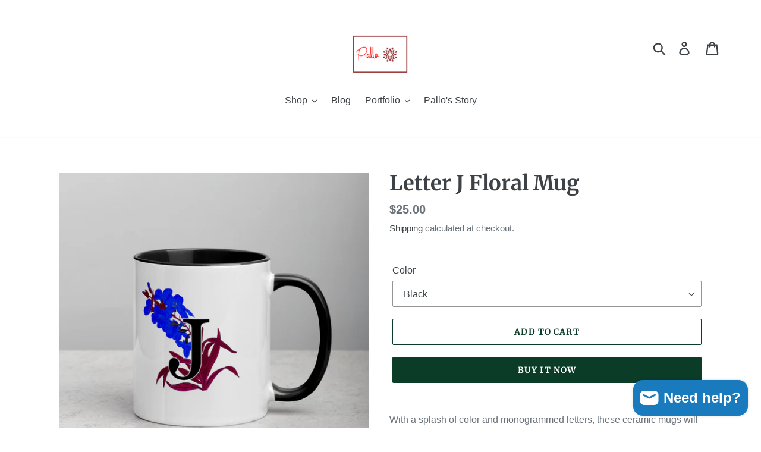

--- FILE ---
content_type: text/html; charset=utf-8
request_url: https://www.palloandco.com/products/mug-with-color-inside-1
body_size: 23162
content:
<!doctype html>
<html class="no-js" lang="en">
<head>
<meta name="smart-seo-integrated" content="true" /><title>Letter J Floral Mug</title>
<meta name="description" content="With a splash of color and monogrammed letters, these ceramic mugs will add that extra to your morning coffee or tea ritual. They are bound to brighten up your day or make a perfect gift. Details: • Ceramic • Height: 3.85&quot; (9.8 cm) • Diameter: 3.35&quot; (8.5 cm) • White print area • Color rim, inside, and handle • Dishwash" />
<meta name="smartseo-keyword" content="" />
<meta name="smartseo-timestamp" content="0" />








 <meta name="google-site-verification" content="qDzeMmlB4qlJOE_Xm6fE0Elztc7Sb5LqmOn9culgjWU" />
  <meta name="p:domain_verify" content="ca6e4e192bdd8df4eeec6a04ac87b809"/>
  <meta charset="utf-8">
  <meta http-equiv="X-UA-Compatible" content="IE=edge,chrome=1">
  <meta name="viewport" content="width=device-width,initial-scale=1">
  <meta name="theme-color" content="#0a3c28">
  <link rel="canonical" href="https://www.palloandco.com/products/mug-with-color-inside-1"><!-- /snippets/social-meta-tags.liquid -->




<meta property="og:site_name" content="Pallo and Co. LLC">
<meta property="og:url" content="https://www.palloandco.com/products/mug-with-color-inside-1">
<meta property="og:title" content="Letter J Floral Mug">
<meta property="og:type" content="product">
<meta property="og:description" content="With a splash of color and monogrammed letters, these ceramic mugs will add that extra to your morning coffee or tea ritual. They are bound to brighten up your day or make a perfect gift. Details: • Ceramic • Height: 3.85&quot; (9.8 cm) • Diameter: 3.35&quot; (8.5 cm) • White print area • Color rim, inside, and handle • Dishwash">

  <meta property="og:price:amount" content="25.00">
  <meta property="og:price:currency" content="USD">

<meta property="og:image" content="http://www.palloandco.com/cdn/shop/products/mockup-a67a1502_1200x1200.jpg?v=1596691152"><meta property="og:image" content="http://www.palloandco.com/cdn/shop/products/mockup-a90006d3_1200x1200.jpg?v=1596691154"><meta property="og:image" content="http://www.palloandco.com/cdn/shop/products/mockup-2c4fa3e0_1200x1200.jpg?v=1596691155">
<meta property="og:image:secure_url" content="https://www.palloandco.com/cdn/shop/products/mockup-a67a1502_1200x1200.jpg?v=1596691152"><meta property="og:image:secure_url" content="https://www.palloandco.com/cdn/shop/products/mockup-a90006d3_1200x1200.jpg?v=1596691154"><meta property="og:image:secure_url" content="https://www.palloandco.com/cdn/shop/products/mockup-2c4fa3e0_1200x1200.jpg?v=1596691155">


  <meta name="twitter:site" content="@artbypallo">

<meta name="twitter:card" content="summary_large_image">
<meta name="twitter:title" content="Letter J Floral Mug">
<meta name="twitter:description" content="With a splash of color and monogrammed letters, these ceramic mugs will add that extra to your morning coffee or tea ritual. They are bound to brighten up your day or make a perfect gift. Details: • Ceramic • Height: 3.85&quot; (9.8 cm) • Diameter: 3.35&quot; (8.5 cm) • White print area • Color rim, inside, and handle • Dishwash">


  <link href="//www.palloandco.com/cdn/shop/t/1/assets/theme.scss.css?v=78982379481134518191759259277" rel="stylesheet" type="text/css" media="all" />

  <script>
    var theme = {
      strings: {
        addToCart: "Add to cart",
        soldOut: "Sold out",
        unavailable: "Unavailable",
        regularPrice: "Regular price",
        sale: "Sale",
        showMore: "Show More",
        showLess: "Show Less",
        addressError: "Error looking up that address",
        addressNoResults: "No results for that address",
        addressQueryLimit: "You have exceeded the Google API usage limit. Consider upgrading to a \u003ca href=\"https:\/\/developers.google.com\/maps\/premium\/usage-limits\"\u003ePremium Plan\u003c\/a\u003e.",
        authError: "There was a problem authenticating your Google Maps account.",
        newWindow: "Opens in a new window.",
        external: "Opens external website.",
        newWindowExternal: "Opens external website in a new window."
      },
      moneyFormat: "${{amount}}"
    }

    document.documentElement.className = document.documentElement.className.replace('no-js', 'js');
  </script><script src="//www.palloandco.com/cdn/shop/t/1/assets/lazysizes.js?v=68441465964607740661545856983" async="async"></script>
  <script src="//www.palloandco.com/cdn/shop/t/1/assets/vendor.js?v=121857302354663160541545856983" defer="defer"></script>
  <script src="//www.palloandco.com/cdn/shop/t/1/assets/theme.js?v=12513799077045517171639149997" defer="defer"></script>
<script type="text/javascript">
!function(e){if(!window.pintrk){window.pintrk=function()
{window.pintrk.queue.push(Array.prototype.slice.call(arguments))};var
n=window.pintrk;n.queue=[],n.version="3.0";var
t=document.createElement("script");t.async=!0,t.src=e;var
r=document.getElementsByTagName("script")[0];r.parentNode.insertBefore(t,r)}}
("https://s.pinimg.com/ct/core.js"); 

pintrk('load','2613791986401', { em: '', });
pintrk('page');
</script> 
<noscript> 
<img height="1" width="1" style="display:none;" alt=""
src="https://ct.pinterest.com/v3/?tid=YOUR_TAG_ID&noscript=1" /> 
</noscript>
  <script>window.performance && window.performance.mark && window.performance.mark('shopify.content_for_header.start');</script><meta name="facebook-domain-verification" content="h13v6uftg4nsmye7e00joh05s7lr1m">
<meta name="facebook-domain-verification" content="gkabo5lwwxq1qft4d575e7neimjz9z">
<meta id="shopify-digital-wallet" name="shopify-digital-wallet" content="/12978225252/digital_wallets/dialog">
<meta name="shopify-checkout-api-token" content="3e4735d613bacc2ccf13673be563a6ce">
<meta id="in-context-paypal-metadata" data-shop-id="12978225252" data-venmo-supported="false" data-environment="production" data-locale="en_US" data-paypal-v4="true" data-currency="USD">
<link rel="alternate" type="application/json+oembed" href="https://www.palloandco.com/products/mug-with-color-inside-1.oembed">
<script async="async" src="/checkouts/internal/preloads.js?locale=en-US"></script>
<script id="shopify-features" type="application/json">{"accessToken":"3e4735d613bacc2ccf13673be563a6ce","betas":["rich-media-storefront-analytics"],"domain":"www.palloandco.com","predictiveSearch":true,"shopId":12978225252,"locale":"en"}</script>
<script>var Shopify = Shopify || {};
Shopify.shop = "artbypallo.myshopify.com";
Shopify.locale = "en";
Shopify.currency = {"active":"USD","rate":"1.0"};
Shopify.country = "US";
Shopify.theme = {"name":"Debut","id":50213257316,"schema_name":"Debut","schema_version":"11.0.1","theme_store_id":796,"role":"main"};
Shopify.theme.handle = "null";
Shopify.theme.style = {"id":null,"handle":null};
Shopify.cdnHost = "www.palloandco.com/cdn";
Shopify.routes = Shopify.routes || {};
Shopify.routes.root = "/";</script>
<script type="module">!function(o){(o.Shopify=o.Shopify||{}).modules=!0}(window);</script>
<script>!function(o){function n(){var o=[];function n(){o.push(Array.prototype.slice.apply(arguments))}return n.q=o,n}var t=o.Shopify=o.Shopify||{};t.loadFeatures=n(),t.autoloadFeatures=n()}(window);</script>
<script id="shop-js-analytics" type="application/json">{"pageType":"product"}</script>
<script defer="defer" async type="module" src="//www.palloandco.com/cdn/shopifycloud/shop-js/modules/v2/client.init-shop-cart-sync_C5BV16lS.en.esm.js"></script>
<script defer="defer" async type="module" src="//www.palloandco.com/cdn/shopifycloud/shop-js/modules/v2/chunk.common_CygWptCX.esm.js"></script>
<script type="module">
  await import("//www.palloandco.com/cdn/shopifycloud/shop-js/modules/v2/client.init-shop-cart-sync_C5BV16lS.en.esm.js");
await import("//www.palloandco.com/cdn/shopifycloud/shop-js/modules/v2/chunk.common_CygWptCX.esm.js");

  window.Shopify.SignInWithShop?.initShopCartSync?.({"fedCMEnabled":true,"windoidEnabled":true});

</script>
<script>(function() {
  var isLoaded = false;
  function asyncLoad() {
    if (isLoaded) return;
    isLoaded = true;
    var urls = ["https:\/\/authentipix-shopify.azurewebsites.net\/Scripts\/external\/authentipix.js?shop=artbypallo.myshopify.com","https:\/\/cdn.seguno.com\/storefront.js?v=1.0.0\u0026id=bcdb8710afcf4d2bb46c27f7067ccdb5\u0026bv=1625201169000\u0026cv=1604956870000\u0026shop=artbypallo.myshopify.com","\/\/cdn.shopify.com\/proxy\/173506a8eb6c533945fb63a4cdd816f0a25c7e2eaa88398d6810eb407ff5072e\/static.cdn.printful.com\/static\/js\/external\/shopify-product-customizer.js?v=0.28\u0026shop=artbypallo.myshopify.com\u0026sp-cache-control=cHVibGljLCBtYXgtYWdlPTkwMA"];
    for (var i = 0; i < urls.length; i++) {
      var s = document.createElement('script');
      s.type = 'text/javascript';
      s.async = true;
      s.src = urls[i];
      var x = document.getElementsByTagName('script')[0];
      x.parentNode.insertBefore(s, x);
    }
  };
  if(window.attachEvent) {
    window.attachEvent('onload', asyncLoad);
  } else {
    window.addEventListener('load', asyncLoad, false);
  }
})();</script>
<script id="__st">var __st={"a":12978225252,"offset":-28800,"reqid":"5359a980-457f-4f65-8c52-ff258bc0c0c3-1768756589","pageurl":"www.palloandco.com\/products\/mug-with-color-inside-1","u":"269d67645a73","p":"product","rtyp":"product","rid":5543725334686};</script>
<script>window.ShopifyPaypalV4VisibilityTracking = true;</script>
<script id="captcha-bootstrap">!function(){'use strict';const t='contact',e='account',n='new_comment',o=[[t,t],['blogs',n],['comments',n],[t,'customer']],c=[[e,'customer_login'],[e,'guest_login'],[e,'recover_customer_password'],[e,'create_customer']],r=t=>t.map((([t,e])=>`form[action*='/${t}']:not([data-nocaptcha='true']) input[name='form_type'][value='${e}']`)).join(','),a=t=>()=>t?[...document.querySelectorAll(t)].map((t=>t.form)):[];function s(){const t=[...o],e=r(t);return a(e)}const i='password',u='form_key',d=['recaptcha-v3-token','g-recaptcha-response','h-captcha-response',i],f=()=>{try{return window.sessionStorage}catch{return}},m='__shopify_v',_=t=>t.elements[u];function p(t,e,n=!1){try{const o=window.sessionStorage,c=JSON.parse(o.getItem(e)),{data:r}=function(t){const{data:e,action:n}=t;return t[m]||n?{data:e,action:n}:{data:t,action:n}}(c);for(const[e,n]of Object.entries(r))t.elements[e]&&(t.elements[e].value=n);n&&o.removeItem(e)}catch(o){console.error('form repopulation failed',{error:o})}}const l='form_type',E='cptcha';function T(t){t.dataset[E]=!0}const w=window,h=w.document,L='Shopify',v='ce_forms',y='captcha';let A=!1;((t,e)=>{const n=(g='f06e6c50-85a8-45c8-87d0-21a2b65856fe',I='https://cdn.shopify.com/shopifycloud/storefront-forms-hcaptcha/ce_storefront_forms_captcha_hcaptcha.v1.5.2.iife.js',D={infoText:'Protected by hCaptcha',privacyText:'Privacy',termsText:'Terms'},(t,e,n)=>{const o=w[L][v],c=o.bindForm;if(c)return c(t,g,e,D).then(n);var r;o.q.push([[t,g,e,D],n]),r=I,A||(h.body.append(Object.assign(h.createElement('script'),{id:'captcha-provider',async:!0,src:r})),A=!0)});var g,I,D;w[L]=w[L]||{},w[L][v]=w[L][v]||{},w[L][v].q=[],w[L][y]=w[L][y]||{},w[L][y].protect=function(t,e){n(t,void 0,e),T(t)},Object.freeze(w[L][y]),function(t,e,n,w,h,L){const[v,y,A,g]=function(t,e,n){const i=e?o:[],u=t?c:[],d=[...i,...u],f=r(d),m=r(i),_=r(d.filter((([t,e])=>n.includes(e))));return[a(f),a(m),a(_),s()]}(w,h,L),I=t=>{const e=t.target;return e instanceof HTMLFormElement?e:e&&e.form},D=t=>v().includes(t);t.addEventListener('submit',(t=>{const e=I(t);if(!e)return;const n=D(e)&&!e.dataset.hcaptchaBound&&!e.dataset.recaptchaBound,o=_(e),c=g().includes(e)&&(!o||!o.value);(n||c)&&t.preventDefault(),c&&!n&&(function(t){try{if(!f())return;!function(t){const e=f();if(!e)return;const n=_(t);if(!n)return;const o=n.value;o&&e.removeItem(o)}(t);const e=Array.from(Array(32),(()=>Math.random().toString(36)[2])).join('');!function(t,e){_(t)||t.append(Object.assign(document.createElement('input'),{type:'hidden',name:u})),t.elements[u].value=e}(t,e),function(t,e){const n=f();if(!n)return;const o=[...t.querySelectorAll(`input[type='${i}']`)].map((({name:t})=>t)),c=[...d,...o],r={};for(const[a,s]of new FormData(t).entries())c.includes(a)||(r[a]=s);n.setItem(e,JSON.stringify({[m]:1,action:t.action,data:r}))}(t,e)}catch(e){console.error('failed to persist form',e)}}(e),e.submit())}));const S=(t,e)=>{t&&!t.dataset[E]&&(n(t,e.some((e=>e===t))),T(t))};for(const o of['focusin','change'])t.addEventListener(o,(t=>{const e=I(t);D(e)&&S(e,y())}));const B=e.get('form_key'),M=e.get(l),P=B&&M;t.addEventListener('DOMContentLoaded',(()=>{const t=y();if(P)for(const e of t)e.elements[l].value===M&&p(e,B);[...new Set([...A(),...v().filter((t=>'true'===t.dataset.shopifyCaptcha))])].forEach((e=>S(e,t)))}))}(h,new URLSearchParams(w.location.search),n,t,e,['guest_login'])})(!0,!0)}();</script>
<script integrity="sha256-4kQ18oKyAcykRKYeNunJcIwy7WH5gtpwJnB7kiuLZ1E=" data-source-attribution="shopify.loadfeatures" defer="defer" src="//www.palloandco.com/cdn/shopifycloud/storefront/assets/storefront/load_feature-a0a9edcb.js" crossorigin="anonymous"></script>
<script data-source-attribution="shopify.dynamic_checkout.dynamic.init">var Shopify=Shopify||{};Shopify.PaymentButton=Shopify.PaymentButton||{isStorefrontPortableWallets:!0,init:function(){window.Shopify.PaymentButton.init=function(){};var t=document.createElement("script");t.src="https://www.palloandco.com/cdn/shopifycloud/portable-wallets/latest/portable-wallets.en.js",t.type="module",document.head.appendChild(t)}};
</script>
<script data-source-attribution="shopify.dynamic_checkout.buyer_consent">
  function portableWalletsHideBuyerConsent(e){var t=document.getElementById("shopify-buyer-consent"),n=document.getElementById("shopify-subscription-policy-button");t&&n&&(t.classList.add("hidden"),t.setAttribute("aria-hidden","true"),n.removeEventListener("click",e))}function portableWalletsShowBuyerConsent(e){var t=document.getElementById("shopify-buyer-consent"),n=document.getElementById("shopify-subscription-policy-button");t&&n&&(t.classList.remove("hidden"),t.removeAttribute("aria-hidden"),n.addEventListener("click",e))}window.Shopify?.PaymentButton&&(window.Shopify.PaymentButton.hideBuyerConsent=portableWalletsHideBuyerConsent,window.Shopify.PaymentButton.showBuyerConsent=portableWalletsShowBuyerConsent);
</script>
<script>
  function portableWalletsCleanup(e){e&&e.src&&console.error("Failed to load portable wallets script "+e.src);var t=document.querySelectorAll("shopify-accelerated-checkout .shopify-payment-button__skeleton, shopify-accelerated-checkout-cart .wallet-cart-button__skeleton"),e=document.getElementById("shopify-buyer-consent");for(let e=0;e<t.length;e++)t[e].remove();e&&e.remove()}function portableWalletsNotLoadedAsModule(e){e instanceof ErrorEvent&&"string"==typeof e.message&&e.message.includes("import.meta")&&"string"==typeof e.filename&&e.filename.includes("portable-wallets")&&(window.removeEventListener("error",portableWalletsNotLoadedAsModule),window.Shopify.PaymentButton.failedToLoad=e,"loading"===document.readyState?document.addEventListener("DOMContentLoaded",window.Shopify.PaymentButton.init):window.Shopify.PaymentButton.init())}window.addEventListener("error",portableWalletsNotLoadedAsModule);
</script>

<script type="module" src="https://www.palloandco.com/cdn/shopifycloud/portable-wallets/latest/portable-wallets.en.js" onError="portableWalletsCleanup(this)" crossorigin="anonymous"></script>
<script nomodule>
  document.addEventListener("DOMContentLoaded", portableWalletsCleanup);
</script>

<link id="shopify-accelerated-checkout-styles" rel="stylesheet" media="screen" href="https://www.palloandco.com/cdn/shopifycloud/portable-wallets/latest/accelerated-checkout-backwards-compat.css" crossorigin="anonymous">
<style id="shopify-accelerated-checkout-cart">
        #shopify-buyer-consent {
  margin-top: 1em;
  display: inline-block;
  width: 100%;
}

#shopify-buyer-consent.hidden {
  display: none;
}

#shopify-subscription-policy-button {
  background: none;
  border: none;
  padding: 0;
  text-decoration: underline;
  font-size: inherit;
  cursor: pointer;
}

#shopify-subscription-policy-button::before {
  box-shadow: none;
}

      </style>

<script>window.performance && window.performance.mark && window.performance.mark('shopify.content_for_header.end');</script>

  <!-- "snippets/shogun-head.liquid" was not rendered, the associated app was uninstalled -->
<!-- ./snippets/buildify-head.liquid --><!-- ./snippets/buildify-global-styles.liquid --><link href="//www.palloandco.com/cdn/shop/t/1/assets/buildify.css?v=129806063308615050311615594652" rel="stylesheet" type="text/css" media="all" />
<link href="https://cdnjs.cloudflare.com/ajax/libs/font-awesome/4.7.0/css/font-awesome.min.css" rel="stylesheet" type="text/css" media="all" /><!-- SKIP_ON_BUILDIFY_EDIT_MODE_HEAD --><!-- ./snippets/buildify-item-styles.liquid -->

<style>.bdf-w-table td.bdf-tbl__cell{font-family:"Helvetica", Sans-serif;font-weight:500;}.bdf-w-table th.bdf-tbl__cell{font-family:"Helvetica", Sans-serif;font-weight:500;}.bdf-w-divider .bdf-dvdr-sep{border-top-color:#707070;}.bdf-w-heading .bdf-h-t{color:#202020;font-family:"Georgia", Sans-serif;font-weight:600;}.bdf-w-blockquote .bdf-bq__content{color:#707070;}.bdf-w-blockquote .bdf-bq__author{color:#b7b4b4;}.bdf-w-text-divider .bdf-txt-dvr__text{color:#707070;font-family:"Helvetica", Sans-serif;font-weight:400;}.bdf-w-text-divider .bdf-txt-dvr__divider{background-color:#f6121c;}.bdf-w-text-editor{color:#707070;font-family:"Helvetica", Sans-serif;font-weight:400;}.bdf-w-text-editor.buildify-drop-cap-view-stacked .buildify-drop-cap{background-color:#202020;}.bdf-w-text-editor.buildify-drop-cap-view-framed .buildify-drop-cap, .bdf-w-text-editor.buildify-drop-cap-view-default .buildify-drop-cap{color:#202020;border-color:#202020;}.bdf-w-animated-headline .bdf-ahl-dynamic-wrapper path{stroke:#f6121c;}.bdf-w-animated-headline span{color:#b7b4b4;}.bdf-w-animated-headline .bdf-ahl{font-family:"Georgia", Sans-serif;font-weight:600;}.bdf-w-animated-headline .bdf-ahl-dynamic-text{color:#b7b4b4;font-family:"Georgia", Sans-serif;font-weight:600;}.bdf-w-unfold .bdf-unfold__content{font-family:"Helvetica", Sans-serif;font-weight:400;}.bdf-w-unfold a.bdf-key, .bdf-w-unfold .bdf-key{font-family:"Helvetica", Sans-serif;font-weight:500;background-color:#f6121c;}.bdf-w-unfold a.bdf-key:hover, .bdf-w-unfold .bdf-key:hover{background-color:#f6121c;}.bdf-w-alert .bdf-alrt-t{font-family:"Georgia", Sans-serif;font-weight:600;}.bdf-w-alert .bdf-alrt-d{font-family:"Helvetica", Sans-serif;font-weight:400;}.bdf-w-button-group .bdf-key{font-family:"Helvetica", Sans-serif;font-weight:500;background-color:#f6121c;}.bdf-w-button-group .bdf-key-wrapper:hover .bdf-key{background-color:#f6121c;}.bdf-tooltip-{{ID}}.bdf-hotip-tooltip{font-family:"Helvetica", Sans-serif;font-weight:400;background-color:#202020;}.bdf-tooltip-{{ID}}.bdf-hotip-tooltip.to--top:after{border-top-color:#202020;}.bdf-tooltip-{{ID}}.bdf-hotip-tooltip.to--left:after{border-left-color:#202020;}.bdf-tooltip-{{ID}}.bdf-hotip-tooltip.to--right:after{border-right-color:#202020;}.bdf-tooltip-{{ID}}.bdf-hotip-tooltip.to--bottom:after{border-bottom-color:#202020;}.bdf-w-button a.bdf-btn{font-family:"Helvetica", Sans-serif;font-weight:500;background-color:#f6121c;}.bdf-w-timeline .bdf-tml .timeline-item__card{font-family:"Helvetica", Sans-serif;font-weight:400;}.bdf-w-timeline .bdf-tml .timeline-item__meta{font-family:"Helvetica", Sans-serif;font-weight:400;}.bdf-w-timeline .timeline-item .timeline-item__point{background-color:#202020;}.bdf-w-timeline .timeline-item.is--focused .timeline-item__point{background-color:#f6121c;}.bdf-w-timeline .bdf-tml__line{background-color:#202020;}.bdf-w-timeline .bdf-tml__line__inner{background-color:#f6121c;}.bdf-w-tabs .bdf-w-ctr > .bdf-tbs > .bdf-tbs-cnt-wrp > .bdf-tb > .bdf-tb-ph-t, .bdf-w-tabs > .bdf-w-ctr > .bdf-tbs > .bdf-tbs-wrp > .bdf-tb-t{color:#202020;font-family:"Georgia", Sans-serif;font-weight:600;}.bdf-w-tabs .bdf-w-ctr > .bdf-tbs > .bdf-tbs-cnt-wrp > .bdf-tb > .bdf-tb-ph-t.active, .bdf-w-tabs > .bdf-w-ctr > .bdf-tbs > .bdf-tbs-wrp > .bdf-tb-t.active{color:#f6121c;}.bdf-w-accordion > .bdf-w-ctr > .bdf-acrd > .bdf-tb > .bdf-acrd-itm > .bdf-acrd-t{color:#202020;font-family:"Georgia", Sans-serif;font-weight:600;}.bdf-w-accordion > .bdf-w-ctr > .bdf-acrd > .bdf-tb > .bdf-acrd-itm > .bdf-acrd-t.active{color:#f6121c;}.bdf-w-toggle > .bdf-w-ctr > .bdf-tgl > .bdf-tb > .bdf-tgl-itm > .bdf-tgl-t{color:#202020;font-family:"Georgia", Sans-serif;font-weight:600;}.bdf-w-toggle > .bdf-w-ctr > .bdf-tgl > .bdf-tb > .bdf-tgl-itm > .bdf-tgl-t.active{color:#f6121c;}.bdf-w-icon.bdf-v-stacked .bdf-i{background-color:#202020;}.bdf-w-icon.bdf-v-framed .bdf-i, .bdf-w-icon.bdf-v-default .bdf-i{color:#202020;border-color:#202020;}.bdf-w-circle-progress .bdf-crcl-prgrs-value{color:#707070;font-family:"Helvetica", Sans-serif;font-weight:400;}.bdf-w-circle-progress .bdf-crcl-prgrs-value .suffix{color:#707070;}.bdf-w-circle-progress .bdf-crcl-prgrs-text{color:#707070;font-family:"Helvetica", Sans-serif;font-weight:400;}.bdf-w-counter .bdf-cntr-nmbr-wrp{color:#202020;font-family:"Georgia", Sans-serif;font-weight:600;}.bdf-w-counter .bdf-cntr-t{color:#b7b4b4;font-family:"Georgia", Sans-serif;font-weight:400;}.bdf-w-icon-list .bdf-i-l-itm:not(:last-child):after{border-top-color:#707070;}.bdf-w-icon-list .bdf-i-l-i i{color:#202020;}.bdf-w-icon-list .bdf-i-l-txt{color:#b7b4b4;}.bdf-w-icon-list .bdf-i-l-itm{font-family:"Helvetica", Sans-serif;font-weight:400;}.bdf-w-progress .bdf-prg-wrp .bdf-prg-b{background-color:#202020;}.bdf-w-progress .bdf-ttl{color:#202020;font-family:"Helvetica", Sans-serif;font-weight:400;}.bdf-w-countdown .bdf-cntdwn-itm{background-color:#202020;}.bdf-w-countdown .bdf-cntdwn-dig{font-family:"Helvetica", Sans-serif;font-weight:400;}.bdf-w-countdown .bdf-cntdwn-lbl{font-family:"Georgia", Sans-serif;font-weight:400;}.bdf-w-icon-box.bdf-v-stacked .bdf-i{background-color:#202020;}.bdf-w-icon-box.bdf-v-framed .bdf-i, .bdf-w-icon-box.bdf-v-default .bdf-i{color:#202020;border-color:#202020;}.bdf-w-icon-box .bdf-i-bx-cnt .bdf-i-bx-t{color:#202020;font-family:"Georgia", Sans-serif;font-weight:600;}.bdf-w-icon-box .bdf-i-bx-cnt .bdf-i-bx-d{color:#707070;font-family:"Helvetica", Sans-serif;font-weight:400;}.bdf-w-price-table .bdf-prc-tbl__header{background-color:#b7b4b4;}.bdf-w-price-table .bdf-prc-tbl__heading{font-family:"Georgia", Sans-serif;font-weight:600;}.bdf-w-price-table .bdf-prc-tbl__subheading{font-family:"Georgia", Sans-serif;font-weight:400;}.bdf-w-price-table .bdf-prc-tbl__price{font-family:"Georgia", Sans-serif;font-weight:600;}.bdf-w-price-table .bdf-prc-tbl__original-price{color:#b7b4b4;font-family:"Georgia", Sans-serif;font-weight:600;}.bdf-w-price-table .bdf-prc-tbl__period{color:#b7b4b4;font-family:"Georgia", Sans-serif;font-weight:400;}.bdf-w-price-table .bdf-prc-tbl__features-list{color:#707070;}.bdf-w-price-table .bdf-prc-tbl__features-list li{font-family:"Helvetica", Sans-serif;font-weight:400;}.bdf-w-price-table .bdf-prc-tbl__features-list li:before{border-top-color:#707070;}.bdf-w-price-table .bdf-prc-tbl__button{font-family:"Helvetica", Sans-serif;font-weight:500;background-color:#f6121c;}.bdf-w-price-table .bdf-prc-tbl__additional_info{color:#707070;font-family:"Helvetica", Sans-serif;font-weight:400;}.bdf-w-price-table .bdf-prc-tbl__ribbon-inner{background-color:#f6121c;font-family:"Helvetica", Sans-serif;font-weight:500;}.bdf-w-slides .bdf-sld-hd{font-family:"Georgia", Sans-serif;font-weight:600;}.bdf-w-slides .bdf-sld-d{font-family:"Georgia", Sans-serif;font-weight:400;}.bdf-w-slides .bdf-sld-btn{font-family:"Helvetica", Sans-serif;font-weight:500;}.bdf-w-flip-box .bdf-flip-bx-fr .bdf-flip-bx-lr-t{font-family:"Georgia", Sans-serif;font-weight:600;}.bdf-w-flip-box .bdf-flip-bx-fr .bdf-flip-bx-lr-d{font-family:"Helvetica", Sans-serif;font-weight:400;}.bdf-w-flip-box .bdf-flip-bx-bc .bdf-flip-bx-lr-t{font-family:"Georgia", Sans-serif;font-weight:600;}.bdf-w-flip-box .bdf-flip-bx-bc .bdf-flip-bx-lr-d{font-family:"Helvetica", Sans-serif;font-weight:400;}.bdf-w-flip-box .bdf-flip-bx-btn{font-family:"Helvetica", Sans-serif;font-weight:500;}.bdf-w-price-list .bdf-prc-l-hdr{color:#202020;font-family:"Georgia", Sans-serif;font-weight:600;}.bdf-w-price-list .bdf-prc-l-d{color:#707070;font-family:"Helvetica", Sans-serif;font-weight:400;}.bdf-w-price-list .bdf-prc-l-spr{border-bottom-color:#b7b4b4;}.bdf-w-hotspots .bdf-hotspot-wrapper{font-family:"Helvetica", Sans-serif;font-weight:400;background-color:#202020;}.bdf-w-hotspots .bdf-hotspot-wrapper:before{background-color:#202020;}.bdf-w-hotspots .bdf-hotspot-wrapper:hover{background-color:#f6121c;}.bdf-w-hotspots .bdf-hotspot-wrapper:hover:before{background-color:#f6121c;}.bdf-w-image-compare .bdf-img-compare .bdf-img-compare__label{font-family:"Helvetica", Sans-serif;font-weight:400;}.bdf-w-image-compare .bdf-img-compare__label--original{color:#707070;background-color:#202020;}.bdf-w-image-compare .bdf-img-compare__label--modified{color:#707070;background-color:#202020;}.bdf-w-image-compare .bdf-img-compare__handle{background-color:#202020;color:#b7b4b4;}.bdf-w-image-compare .bdf-img-compare__handle:hover{background-color:#b7b4b4;color:#202020;}.bdf-w-image-compare .bdf-img-compare__handle.draggable{background-color:#f6121c;color:#707070;}.bdf-w-image .bdf-img-cpt{color:#707070;font-family:"Helvetica", Sans-serif;font-weight:400;}.bdf-w-image-box .bdf-img-box-cnt .bdf-img-box-t{color:#202020;font-family:"Georgia", Sans-serif;font-weight:600;}.bdf-w-image-box .bdf-img-box-cnt .bdf-img-box-d{color:#707070;font-family:"Helvetica", Sans-serif;font-weight:400;}.bdf-w-image-gallery .gallery-item .gallery-caption{font-family:"Helvetica", Sans-serif;font-weight:500;}.bdf-w-testimonial-carousel .bdf-crsl-tstm__text{color:#707070;font-family:"Helvetica", Sans-serif;font-weight:400;}.bdf-w-testimonial-carousel .bdf-crsl-tstm__name{color:#707070;font-family:"Georgia", Sans-serif;font-weight:600;}.bdf-w-testimonial-carousel .bdf-crsl-tstm__title{color:#202020;font-family:"Georgia", Sans-serif;font-weight:400;}#buildify-instagram-modal-{{ID}} .dialog-widget-content .bdf-post-author{font-family:"Georgia", Sans-serif;font-weight:400;}#buildify-instagram-modal-{{ID}} .dialog-widget-content .bdf-post-date{font-family:"Helvetica", Sans-serif;font-weight:400;}#buildify-instagram-modal-{{ID}} .dialog-widget-content .bdf-post-text{font-family:"Georgia", Sans-serif;font-weight:400;}.bdf-w-testimonial .bdf-tstm-cnt{color:#707070;font-family:"Helvetica", Sans-serif;font-weight:400;}.bdf-w-testimonial .bdf-tstm-nm{color:#202020;font-family:"Georgia", Sans-serif;font-weight:600;}.bdf-w-testimonial .bdf-tstm-jb{color:#b7b4b4;font-family:"Georgia", Sans-serif;font-weight:400;}.bdf-w-add-to-cart button.bdf-btn{font-family:"Helvetica", Sans-serif;font-weight:500;background-color:#f6121c;}.bdf-w-add-to-cart .bdf-prd-qnt{font-family:"Helvetica", Sans-serif;font-weight:500;}.bdf-w-add-to-cart select.bdf-vnt-sct{font-family:"Helvetica", Sans-serif;font-weight:500;}.bdf-w-product-box .bdf-img-box-cnt .bdf-img-box-t{color:#202020;font-family:"Georgia", Sans-serif;font-weight:600;}.bdf-w-product-box .bdf-img-box-cnt .bdf-img-box-d{color:#707070;font-family:"Helvetica", Sans-serif;font-weight:400;}.bdf-w-product-box .bdf-img-box-cnt .bdf-img-box-price{color:#b7b4b4;font-family:"Georgia", Sans-serif;font-weight:400;}.bdf-w-product-box .bdf-img-box-cnt .bdf-img-box-price .bdf-img-box-price-old{color:#b7b4b4;font-family:"Georgia", Sans-serif;font-weight:400;}.bdf-w-product-box button.bdf-btn{font-family:"Helvetica", Sans-serif;font-weight:500;background-color:#f6121c;}.bdf-w-product-box .bdf-prd-qnt{font-family:"Helvetica", Sans-serif;font-weight:500;}.bdf-w-product-box select.bdf-vnt-sct{font-family:"Helvetica", Sans-serif;font-weight:500;}.bdf-w-collection-box .bdf-img-box-cnt .bdf-img-box-t{color:#202020;font-family:"Georgia", Sans-serif;font-weight:600;}.bdf-w-collection-box .bdf-img-box-cnt .bdf-img-box-d{color:#707070;font-family:"Helvetica", Sans-serif;font-weight:400;}.bdf-w-collection-products > .bdf-w-ctr > .bdf-img-box-wrp .bdf-img-box-cnt .bdf-img-box-t{color:#202020;font-family:"Georgia", Sans-serif;font-weight:600;}.bdf-w-collection-products > .bdf-w-ctr > .bdf-img-box-wrp .bdf-img-box-cnt .bdf-img-box-d{color:#707070;font-family:"Helvetica", Sans-serif;font-weight:400;}.bdf-w-collection-products > .bdf-w-ctr > .bdf-clct-prd-nav .bdf-btn{font-family:"Helvetica", Sans-serif;font-weight:500;background-color:#f6121c;}.bdf-w-collections-list > .bdf-w-ctr > .bdf-clcts-l-nav .bdf-btn{font-family:"Helvetica", Sans-serif;font-weight:500;background-color:#f6121c;}.bdf-w-form-contact .bdf-fld-grp > label, .bdf-w-form-contact .bdf-fld-sgrp label{color:#707070;}.bdf-w-form-contact .bdf-fld-grp > label{font-family:"Helvetica", Sans-serif;font-weight:400;}.bdf-w-form-contact .bdf-alrt .bdf-alrt-d{font-family:"Helvetica", Sans-serif;font-weight:400;}.bdf-w-form-contact .bdf-fld-grp .bdf-fld{color:#707070;}.bdf-w-form-contact .bdf-fld-grp .bdf-fld, .bdf-w-form-contact .bdf-fld-sgrp label{font-family:"Helvetica", Sans-serif;font-weight:400;}.bdf-w-form-contact .bdf-btn{font-family:"Helvetica", Sans-serif;font-weight:500;background-color:#f6121c;}.bdf-w-form-newsletter .bdf-fld-grp > label, .bdf-w-form-newsletter .bdf-fld-sgrp label{color:#707070;}.bdf-w-form-newsletter .bdf-fld-grp > label{font-family:"Helvetica", Sans-serif;font-weight:400;}.bdf-w-form-newsletter .bdf-alrt .bdf-alrt-d{font-family:"Helvetica", Sans-serif;font-weight:400;}.bdf-w-form-newsletter .bdf-f-d{color:#707070;font-family:"Helvetica", Sans-serif;font-weight:400;}.bdf-w-form-newsletter .bdf-fld-grp .bdf-fld{color:#707070;}.bdf-w-form-newsletter .bdf-fld-grp .bdf-fld, .bdf-w-form-newsletter .bdf-fld-sgrp label{font-family:"Helvetica", Sans-serif;font-weight:400;}.bdf-w-form-newsletter .bdf-btn{font-family:"Helvetica", Sans-serif;font-weight:500;background-color:#f6121c;}</style>

<!-- /SKIP_ON_BUILDIFY_EDIT_MODE_HEAD --><script src="https://cdn.shopify.com/extensions/7bc9bb47-adfa-4267-963e-cadee5096caf/inbox-1252/assets/inbox-chat-loader.js" type="text/javascript" defer="defer"></script>
<link href="https://monorail-edge.shopifysvc.com" rel="dns-prefetch">
<script>(function(){if ("sendBeacon" in navigator && "performance" in window) {try {var session_token_from_headers = performance.getEntriesByType('navigation')[0].serverTiming.find(x => x.name == '_s').description;} catch {var session_token_from_headers = undefined;}var session_cookie_matches = document.cookie.match(/_shopify_s=([^;]*)/);var session_token_from_cookie = session_cookie_matches && session_cookie_matches.length === 2 ? session_cookie_matches[1] : "";var session_token = session_token_from_headers || session_token_from_cookie || "";function handle_abandonment_event(e) {var entries = performance.getEntries().filter(function(entry) {return /monorail-edge.shopifysvc.com/.test(entry.name);});if (!window.abandonment_tracked && entries.length === 0) {window.abandonment_tracked = true;var currentMs = Date.now();var navigation_start = performance.timing.navigationStart;var payload = {shop_id: 12978225252,url: window.location.href,navigation_start,duration: currentMs - navigation_start,session_token,page_type: "product"};window.navigator.sendBeacon("https://monorail-edge.shopifysvc.com/v1/produce", JSON.stringify({schema_id: "online_store_buyer_site_abandonment/1.1",payload: payload,metadata: {event_created_at_ms: currentMs,event_sent_at_ms: currentMs}}));}}window.addEventListener('pagehide', handle_abandonment_event);}}());</script>
<script id="web-pixels-manager-setup">(function e(e,d,r,n,o){if(void 0===o&&(o={}),!Boolean(null===(a=null===(i=window.Shopify)||void 0===i?void 0:i.analytics)||void 0===a?void 0:a.replayQueue)){var i,a;window.Shopify=window.Shopify||{};var t=window.Shopify;t.analytics=t.analytics||{};var s=t.analytics;s.replayQueue=[],s.publish=function(e,d,r){return s.replayQueue.push([e,d,r]),!0};try{self.performance.mark("wpm:start")}catch(e){}var l=function(){var e={modern:/Edge?\/(1{2}[4-9]|1[2-9]\d|[2-9]\d{2}|\d{4,})\.\d+(\.\d+|)|Firefox\/(1{2}[4-9]|1[2-9]\d|[2-9]\d{2}|\d{4,})\.\d+(\.\d+|)|Chrom(ium|e)\/(9{2}|\d{3,})\.\d+(\.\d+|)|(Maci|X1{2}).+ Version\/(15\.\d+|(1[6-9]|[2-9]\d|\d{3,})\.\d+)([,.]\d+|)( \(\w+\)|)( Mobile\/\w+|) Safari\/|Chrome.+OPR\/(9{2}|\d{3,})\.\d+\.\d+|(CPU[ +]OS|iPhone[ +]OS|CPU[ +]iPhone|CPU IPhone OS|CPU iPad OS)[ +]+(15[._]\d+|(1[6-9]|[2-9]\d|\d{3,})[._]\d+)([._]\d+|)|Android:?[ /-](13[3-9]|1[4-9]\d|[2-9]\d{2}|\d{4,})(\.\d+|)(\.\d+|)|Android.+Firefox\/(13[5-9]|1[4-9]\d|[2-9]\d{2}|\d{4,})\.\d+(\.\d+|)|Android.+Chrom(ium|e)\/(13[3-9]|1[4-9]\d|[2-9]\d{2}|\d{4,})\.\d+(\.\d+|)|SamsungBrowser\/([2-9]\d|\d{3,})\.\d+/,legacy:/Edge?\/(1[6-9]|[2-9]\d|\d{3,})\.\d+(\.\d+|)|Firefox\/(5[4-9]|[6-9]\d|\d{3,})\.\d+(\.\d+|)|Chrom(ium|e)\/(5[1-9]|[6-9]\d|\d{3,})\.\d+(\.\d+|)([\d.]+$|.*Safari\/(?![\d.]+ Edge\/[\d.]+$))|(Maci|X1{2}).+ Version\/(10\.\d+|(1[1-9]|[2-9]\d|\d{3,})\.\d+)([,.]\d+|)( \(\w+\)|)( Mobile\/\w+|) Safari\/|Chrome.+OPR\/(3[89]|[4-9]\d|\d{3,})\.\d+\.\d+|(CPU[ +]OS|iPhone[ +]OS|CPU[ +]iPhone|CPU IPhone OS|CPU iPad OS)[ +]+(10[._]\d+|(1[1-9]|[2-9]\d|\d{3,})[._]\d+)([._]\d+|)|Android:?[ /-](13[3-9]|1[4-9]\d|[2-9]\d{2}|\d{4,})(\.\d+|)(\.\d+|)|Mobile Safari.+OPR\/([89]\d|\d{3,})\.\d+\.\d+|Android.+Firefox\/(13[5-9]|1[4-9]\d|[2-9]\d{2}|\d{4,})\.\d+(\.\d+|)|Android.+Chrom(ium|e)\/(13[3-9]|1[4-9]\d|[2-9]\d{2}|\d{4,})\.\d+(\.\d+|)|Android.+(UC? ?Browser|UCWEB|U3)[ /]?(15\.([5-9]|\d{2,})|(1[6-9]|[2-9]\d|\d{3,})\.\d+)\.\d+|SamsungBrowser\/(5\.\d+|([6-9]|\d{2,})\.\d+)|Android.+MQ{2}Browser\/(14(\.(9|\d{2,})|)|(1[5-9]|[2-9]\d|\d{3,})(\.\d+|))(\.\d+|)|K[Aa][Ii]OS\/(3\.\d+|([4-9]|\d{2,})\.\d+)(\.\d+|)/},d=e.modern,r=e.legacy,n=navigator.userAgent;return n.match(d)?"modern":n.match(r)?"legacy":"unknown"}(),u="modern"===l?"modern":"legacy",c=(null!=n?n:{modern:"",legacy:""})[u],f=function(e){return[e.baseUrl,"/wpm","/b",e.hashVersion,"modern"===e.buildTarget?"m":"l",".js"].join("")}({baseUrl:d,hashVersion:r,buildTarget:u}),m=function(e){var d=e.version,r=e.bundleTarget,n=e.surface,o=e.pageUrl,i=e.monorailEndpoint;return{emit:function(e){var a=e.status,t=e.errorMsg,s=(new Date).getTime(),l=JSON.stringify({metadata:{event_sent_at_ms:s},events:[{schema_id:"web_pixels_manager_load/3.1",payload:{version:d,bundle_target:r,page_url:o,status:a,surface:n,error_msg:t},metadata:{event_created_at_ms:s}}]});if(!i)return console&&console.warn&&console.warn("[Web Pixels Manager] No Monorail endpoint provided, skipping logging."),!1;try{return self.navigator.sendBeacon.bind(self.navigator)(i,l)}catch(e){}var u=new XMLHttpRequest;try{return u.open("POST",i,!0),u.setRequestHeader("Content-Type","text/plain"),u.send(l),!0}catch(e){return console&&console.warn&&console.warn("[Web Pixels Manager] Got an unhandled error while logging to Monorail."),!1}}}}({version:r,bundleTarget:l,surface:e.surface,pageUrl:self.location.href,monorailEndpoint:e.monorailEndpoint});try{o.browserTarget=l,function(e){var d=e.src,r=e.async,n=void 0===r||r,o=e.onload,i=e.onerror,a=e.sri,t=e.scriptDataAttributes,s=void 0===t?{}:t,l=document.createElement("script"),u=document.querySelector("head"),c=document.querySelector("body");if(l.async=n,l.src=d,a&&(l.integrity=a,l.crossOrigin="anonymous"),s)for(var f in s)if(Object.prototype.hasOwnProperty.call(s,f))try{l.dataset[f]=s[f]}catch(e){}if(o&&l.addEventListener("load",o),i&&l.addEventListener("error",i),u)u.appendChild(l);else{if(!c)throw new Error("Did not find a head or body element to append the script");c.appendChild(l)}}({src:f,async:!0,onload:function(){if(!function(){var e,d;return Boolean(null===(d=null===(e=window.Shopify)||void 0===e?void 0:e.analytics)||void 0===d?void 0:d.initialized)}()){var d=window.webPixelsManager.init(e)||void 0;if(d){var r=window.Shopify.analytics;r.replayQueue.forEach((function(e){var r=e[0],n=e[1],o=e[2];d.publishCustomEvent(r,n,o)})),r.replayQueue=[],r.publish=d.publishCustomEvent,r.visitor=d.visitor,r.initialized=!0}}},onerror:function(){return m.emit({status:"failed",errorMsg:"".concat(f," has failed to load")})},sri:function(e){var d=/^sha384-[A-Za-z0-9+/=]+$/;return"string"==typeof e&&d.test(e)}(c)?c:"",scriptDataAttributes:o}),m.emit({status:"loading"})}catch(e){m.emit({status:"failed",errorMsg:(null==e?void 0:e.message)||"Unknown error"})}}})({shopId: 12978225252,storefrontBaseUrl: "https://www.palloandco.com",extensionsBaseUrl: "https://extensions.shopifycdn.com/cdn/shopifycloud/web-pixels-manager",monorailEndpoint: "https://monorail-edge.shopifysvc.com/unstable/produce_batch",surface: "storefront-renderer",enabledBetaFlags: ["2dca8a86"],webPixelsConfigList: [{"id":"204570837","configuration":"{\"pixel_id\":\"745318769346164\",\"pixel_type\":\"facebook_pixel\",\"metaapp_system_user_token\":\"-\"}","eventPayloadVersion":"v1","runtimeContext":"OPEN","scriptVersion":"ca16bc87fe92b6042fbaa3acc2fbdaa6","type":"APP","apiClientId":2329312,"privacyPurposes":["ANALYTICS","MARKETING","SALE_OF_DATA"],"dataSharingAdjustments":{"protectedCustomerApprovalScopes":["read_customer_address","read_customer_email","read_customer_name","read_customer_personal_data","read_customer_phone"]}},{"id":"63242453","configuration":"{\"tagID\":\"2613791986401\"}","eventPayloadVersion":"v1","runtimeContext":"STRICT","scriptVersion":"18031546ee651571ed29edbe71a3550b","type":"APP","apiClientId":3009811,"privacyPurposes":["ANALYTICS","MARKETING","SALE_OF_DATA"],"dataSharingAdjustments":{"protectedCustomerApprovalScopes":["read_customer_address","read_customer_email","read_customer_name","read_customer_personal_data","read_customer_phone"]}},{"id":"45908181","configuration":"{\"myshopifyDomain\":\"artbypallo.myshopify.com\"}","eventPayloadVersion":"v1","runtimeContext":"STRICT","scriptVersion":"23b97d18e2aa74363140dc29c9284e87","type":"APP","apiClientId":2775569,"privacyPurposes":["ANALYTICS","MARKETING","SALE_OF_DATA"],"dataSharingAdjustments":{"protectedCustomerApprovalScopes":["read_customer_address","read_customer_email","read_customer_name","read_customer_phone","read_customer_personal_data"]}},{"id":"65863893","eventPayloadVersion":"v1","runtimeContext":"LAX","scriptVersion":"1","type":"CUSTOM","privacyPurposes":["MARKETING"],"name":"Meta pixel (migrated)"},{"id":"79757525","eventPayloadVersion":"v1","runtimeContext":"LAX","scriptVersion":"1","type":"CUSTOM","privacyPurposes":["ANALYTICS"],"name":"Google Analytics tag (migrated)"},{"id":"shopify-app-pixel","configuration":"{}","eventPayloadVersion":"v1","runtimeContext":"STRICT","scriptVersion":"0450","apiClientId":"shopify-pixel","type":"APP","privacyPurposes":["ANALYTICS","MARKETING"]},{"id":"shopify-custom-pixel","eventPayloadVersion":"v1","runtimeContext":"LAX","scriptVersion":"0450","apiClientId":"shopify-pixel","type":"CUSTOM","privacyPurposes":["ANALYTICS","MARKETING"]}],isMerchantRequest: false,initData: {"shop":{"name":"Pallo and Co. LLC","paymentSettings":{"currencyCode":"USD"},"myshopifyDomain":"artbypallo.myshopify.com","countryCode":"US","storefrontUrl":"https:\/\/www.palloandco.com"},"customer":null,"cart":null,"checkout":null,"productVariants":[{"price":{"amount":25.0,"currencyCode":"USD"},"product":{"title":"Letter J Floral Mug","vendor":"Pallo","id":"5543725334686","untranslatedTitle":"Letter J Floral Mug","url":"\/products\/mug-with-color-inside-1","type":"mugs"},"id":"35534255161502","image":{"src":"\/\/www.palloandco.com\/cdn\/shop\/products\/mockup-a67a1502.jpg?v=1596691152"},"sku":"6298378_11051","title":"Black","untranslatedTitle":"Black"},{"price":{"amount":25.0,"currencyCode":"USD"},"product":{"title":"Letter J Floral Mug","vendor":"Pallo","id":"5543725334686","untranslatedTitle":"Letter J Floral Mug","url":"\/products\/mug-with-color-inside-1","type":"mugs"},"id":"35534255194270","image":{"src":"\/\/www.palloandco.com\/cdn\/shop\/products\/mockup-ec6f7ad8.jpg?v=1596691156"},"sku":"6298378_11050","title":"Blue","untranslatedTitle":"Blue"},{"price":{"amount":25.0,"currencyCode":"USD"},"product":{"title":"Letter J Floral Mug","vendor":"Pallo","id":"5543725334686","untranslatedTitle":"Letter J Floral Mug","url":"\/products\/mug-with-color-inside-1","type":"mugs"},"id":"35534255227038","image":{"src":"\/\/www.palloandco.com\/cdn\/shop\/products\/mockup-53c64942.jpg?v=1596691159"},"sku":"6298378_11048","title":"Yellow","untranslatedTitle":"Yellow"},{"price":{"amount":25.0,"currencyCode":"USD"},"product":{"title":"Letter J Floral Mug","vendor":"Pallo","id":"5543725334686","untranslatedTitle":"Letter J Floral Mug","url":"\/products\/mug-with-color-inside-1","type":"mugs"},"id":"35534255259806","image":{"src":"\/\/www.palloandco.com\/cdn\/shop\/products\/mockup-f74f7d98.jpg?v=1596691162"},"sku":"6298378_11049","title":"Red","untranslatedTitle":"Red"}],"purchasingCompany":null},},"https://www.palloandco.com/cdn","fcfee988w5aeb613cpc8e4bc33m6693e112",{"modern":"","legacy":""},{"shopId":"12978225252","storefrontBaseUrl":"https:\/\/www.palloandco.com","extensionBaseUrl":"https:\/\/extensions.shopifycdn.com\/cdn\/shopifycloud\/web-pixels-manager","surface":"storefront-renderer","enabledBetaFlags":"[\"2dca8a86\"]","isMerchantRequest":"false","hashVersion":"fcfee988w5aeb613cpc8e4bc33m6693e112","publish":"custom","events":"[[\"page_viewed\",{}],[\"product_viewed\",{\"productVariant\":{\"price\":{\"amount\":25.0,\"currencyCode\":\"USD\"},\"product\":{\"title\":\"Letter J Floral Mug\",\"vendor\":\"Pallo\",\"id\":\"5543725334686\",\"untranslatedTitle\":\"Letter J Floral Mug\",\"url\":\"\/products\/mug-with-color-inside-1\",\"type\":\"mugs\"},\"id\":\"35534255161502\",\"image\":{\"src\":\"\/\/www.palloandco.com\/cdn\/shop\/products\/mockup-a67a1502.jpg?v=1596691152\"},\"sku\":\"6298378_11051\",\"title\":\"Black\",\"untranslatedTitle\":\"Black\"}}]]"});</script><script>
  window.ShopifyAnalytics = window.ShopifyAnalytics || {};
  window.ShopifyAnalytics.meta = window.ShopifyAnalytics.meta || {};
  window.ShopifyAnalytics.meta.currency = 'USD';
  var meta = {"product":{"id":5543725334686,"gid":"gid:\/\/shopify\/Product\/5543725334686","vendor":"Pallo","type":"mugs","handle":"mug-with-color-inside-1","variants":[{"id":35534255161502,"price":2500,"name":"Letter J Floral Mug - Black","public_title":"Black","sku":"6298378_11051"},{"id":35534255194270,"price":2500,"name":"Letter J Floral Mug - Blue","public_title":"Blue","sku":"6298378_11050"},{"id":35534255227038,"price":2500,"name":"Letter J Floral Mug - Yellow","public_title":"Yellow","sku":"6298378_11048"},{"id":35534255259806,"price":2500,"name":"Letter J Floral Mug - Red","public_title":"Red","sku":"6298378_11049"}],"remote":false},"page":{"pageType":"product","resourceType":"product","resourceId":5543725334686,"requestId":"5359a980-457f-4f65-8c52-ff258bc0c0c3-1768756589"}};
  for (var attr in meta) {
    window.ShopifyAnalytics.meta[attr] = meta[attr];
  }
</script>
<script class="analytics">
  (function () {
    var customDocumentWrite = function(content) {
      var jquery = null;

      if (window.jQuery) {
        jquery = window.jQuery;
      } else if (window.Checkout && window.Checkout.$) {
        jquery = window.Checkout.$;
      }

      if (jquery) {
        jquery('body').append(content);
      }
    };

    var hasLoggedConversion = function(token) {
      if (token) {
        return document.cookie.indexOf('loggedConversion=' + token) !== -1;
      }
      return false;
    }

    var setCookieIfConversion = function(token) {
      if (token) {
        var twoMonthsFromNow = new Date(Date.now());
        twoMonthsFromNow.setMonth(twoMonthsFromNow.getMonth() + 2);

        document.cookie = 'loggedConversion=' + token + '; expires=' + twoMonthsFromNow;
      }
    }

    var trekkie = window.ShopifyAnalytics.lib = window.trekkie = window.trekkie || [];
    if (trekkie.integrations) {
      return;
    }
    trekkie.methods = [
      'identify',
      'page',
      'ready',
      'track',
      'trackForm',
      'trackLink'
    ];
    trekkie.factory = function(method) {
      return function() {
        var args = Array.prototype.slice.call(arguments);
        args.unshift(method);
        trekkie.push(args);
        return trekkie;
      };
    };
    for (var i = 0; i < trekkie.methods.length; i++) {
      var key = trekkie.methods[i];
      trekkie[key] = trekkie.factory(key);
    }
    trekkie.load = function(config) {
      trekkie.config = config || {};
      trekkie.config.initialDocumentCookie = document.cookie;
      var first = document.getElementsByTagName('script')[0];
      var script = document.createElement('script');
      script.type = 'text/javascript';
      script.onerror = function(e) {
        var scriptFallback = document.createElement('script');
        scriptFallback.type = 'text/javascript';
        scriptFallback.onerror = function(error) {
                var Monorail = {
      produce: function produce(monorailDomain, schemaId, payload) {
        var currentMs = new Date().getTime();
        var event = {
          schema_id: schemaId,
          payload: payload,
          metadata: {
            event_created_at_ms: currentMs,
            event_sent_at_ms: currentMs
          }
        };
        return Monorail.sendRequest("https://" + monorailDomain + "/v1/produce", JSON.stringify(event));
      },
      sendRequest: function sendRequest(endpointUrl, payload) {
        // Try the sendBeacon API
        if (window && window.navigator && typeof window.navigator.sendBeacon === 'function' && typeof window.Blob === 'function' && !Monorail.isIos12()) {
          var blobData = new window.Blob([payload], {
            type: 'text/plain'
          });

          if (window.navigator.sendBeacon(endpointUrl, blobData)) {
            return true;
          } // sendBeacon was not successful

        } // XHR beacon

        var xhr = new XMLHttpRequest();

        try {
          xhr.open('POST', endpointUrl);
          xhr.setRequestHeader('Content-Type', 'text/plain');
          xhr.send(payload);
        } catch (e) {
          console.log(e);
        }

        return false;
      },
      isIos12: function isIos12() {
        return window.navigator.userAgent.lastIndexOf('iPhone; CPU iPhone OS 12_') !== -1 || window.navigator.userAgent.lastIndexOf('iPad; CPU OS 12_') !== -1;
      }
    };
    Monorail.produce('monorail-edge.shopifysvc.com',
      'trekkie_storefront_load_errors/1.1',
      {shop_id: 12978225252,
      theme_id: 50213257316,
      app_name: "storefront",
      context_url: window.location.href,
      source_url: "//www.palloandco.com/cdn/s/trekkie.storefront.cd680fe47e6c39ca5d5df5f0a32d569bc48c0f27.min.js"});

        };
        scriptFallback.async = true;
        scriptFallback.src = '//www.palloandco.com/cdn/s/trekkie.storefront.cd680fe47e6c39ca5d5df5f0a32d569bc48c0f27.min.js';
        first.parentNode.insertBefore(scriptFallback, first);
      };
      script.async = true;
      script.src = '//www.palloandco.com/cdn/s/trekkie.storefront.cd680fe47e6c39ca5d5df5f0a32d569bc48c0f27.min.js';
      first.parentNode.insertBefore(script, first);
    };
    trekkie.load(
      {"Trekkie":{"appName":"storefront","development":false,"defaultAttributes":{"shopId":12978225252,"isMerchantRequest":null,"themeId":50213257316,"themeCityHash":"2938698101042123835","contentLanguage":"en","currency":"USD","eventMetadataId":"0f0352d9-292f-4b49-bd4f-f459208f5bec"},"isServerSideCookieWritingEnabled":true,"monorailRegion":"shop_domain","enabledBetaFlags":["65f19447"]},"Session Attribution":{},"S2S":{"facebookCapiEnabled":false,"source":"trekkie-storefront-renderer","apiClientId":580111}}
    );

    var loaded = false;
    trekkie.ready(function() {
      if (loaded) return;
      loaded = true;

      window.ShopifyAnalytics.lib = window.trekkie;

      var originalDocumentWrite = document.write;
      document.write = customDocumentWrite;
      try { window.ShopifyAnalytics.merchantGoogleAnalytics.call(this); } catch(error) {};
      document.write = originalDocumentWrite;

      window.ShopifyAnalytics.lib.page(null,{"pageType":"product","resourceType":"product","resourceId":5543725334686,"requestId":"5359a980-457f-4f65-8c52-ff258bc0c0c3-1768756589","shopifyEmitted":true});

      var match = window.location.pathname.match(/checkouts\/(.+)\/(thank_you|post_purchase)/)
      var token = match? match[1]: undefined;
      if (!hasLoggedConversion(token)) {
        setCookieIfConversion(token);
        window.ShopifyAnalytics.lib.track("Viewed Product",{"currency":"USD","variantId":35534255161502,"productId":5543725334686,"productGid":"gid:\/\/shopify\/Product\/5543725334686","name":"Letter J Floral Mug - Black","price":"25.00","sku":"6298378_11051","brand":"Pallo","variant":"Black","category":"mugs","nonInteraction":true,"remote":false},undefined,undefined,{"shopifyEmitted":true});
      window.ShopifyAnalytics.lib.track("monorail:\/\/trekkie_storefront_viewed_product\/1.1",{"currency":"USD","variantId":35534255161502,"productId":5543725334686,"productGid":"gid:\/\/shopify\/Product\/5543725334686","name":"Letter J Floral Mug - Black","price":"25.00","sku":"6298378_11051","brand":"Pallo","variant":"Black","category":"mugs","nonInteraction":true,"remote":false,"referer":"https:\/\/www.palloandco.com\/products\/mug-with-color-inside-1"});
      }
    });


        var eventsListenerScript = document.createElement('script');
        eventsListenerScript.async = true;
        eventsListenerScript.src = "//www.palloandco.com/cdn/shopifycloud/storefront/assets/shop_events_listener-3da45d37.js";
        document.getElementsByTagName('head')[0].appendChild(eventsListenerScript);

})();</script>
  <script>
  if (!window.ga || (window.ga && typeof window.ga !== 'function')) {
    window.ga = function ga() {
      (window.ga.q = window.ga.q || []).push(arguments);
      if (window.Shopify && window.Shopify.analytics && typeof window.Shopify.analytics.publish === 'function') {
        window.Shopify.analytics.publish("ga_stub_called", {}, {sendTo: "google_osp_migration"});
      }
      console.error("Shopify's Google Analytics stub called with:", Array.from(arguments), "\nSee https://help.shopify.com/manual/promoting-marketing/pixels/pixel-migration#google for more information.");
    };
    if (window.Shopify && window.Shopify.analytics && typeof window.Shopify.analytics.publish === 'function') {
      window.Shopify.analytics.publish("ga_stub_initialized", {}, {sendTo: "google_osp_migration"});
    }
  }
</script>
<script
  defer
  src="https://www.palloandco.com/cdn/shopifycloud/perf-kit/shopify-perf-kit-3.0.4.min.js"
  data-application="storefront-renderer"
  data-shop-id="12978225252"
  data-render-region="gcp-us-central1"
  data-page-type="product"
  data-theme-instance-id="50213257316"
  data-theme-name="Debut"
  data-theme-version="11.0.1"
  data-monorail-region="shop_domain"
  data-resource-timing-sampling-rate="10"
  data-shs="true"
  data-shs-beacon="true"
  data-shs-export-with-fetch="true"
  data-shs-logs-sample-rate="1"
  data-shs-beacon-endpoint="https://www.palloandco.com/api/collect"
></script>
</head>

<body class="template-product">

  <a class="in-page-link visually-hidden skip-link" href="#MainContent">Skip to content</a>

  <div id="SearchDrawer" class="search-bar drawer drawer--top" role="dialog" aria-modal="true" aria-label="Search">
    <div class="search-bar__table">
      <div class="search-bar__table-cell search-bar__form-wrapper">
        <form class="search search-bar__form" action="/search" method="get" role="search">
          <input class="search__input search-bar__input" type="search" name="q" value="" placeholder="Search" aria-label="Search">
          <button class="search-bar__submit search__submit btn--link" type="submit">
            <svg aria-hidden="true" focusable="false" role="presentation" class="icon icon-search" viewBox="0 0 37 40"><path d="M35.6 36l-9.8-9.8c4.1-5.4 3.6-13.2-1.3-18.1-5.4-5.4-14.2-5.4-19.7 0-5.4 5.4-5.4 14.2 0 19.7 2.6 2.6 6.1 4.1 9.8 4.1 3 0 5.9-1 8.3-2.8l9.8 9.8c.4.4.9.6 1.4.6s1-.2 1.4-.6c.9-.9.9-2.1.1-2.9zm-20.9-8.2c-2.6 0-5.1-1-7-2.9-3.9-3.9-3.9-10.1 0-14C9.6 9 12.2 8 14.7 8s5.1 1 7 2.9c3.9 3.9 3.9 10.1 0 14-1.9 1.9-4.4 2.9-7 2.9z"/></svg>
            <span class="icon__fallback-text">Submit</span>
          </button>
        </form>
      </div>
      <div class="search-bar__table-cell text-right">
        <button type="button" class="btn--link search-bar__close js-drawer-close">
          <svg aria-hidden="true" focusable="false" role="presentation" class="icon icon-close" viewBox="0 0 37 40"><path d="M21.3 23l11-11c.8-.8.8-2 0-2.8-.8-.8-2-.8-2.8 0l-11 11-11-11c-.8-.8-2-.8-2.8 0-.8.8-.8 2 0 2.8l11 11-11 11c-.8.8-.8 2 0 2.8.4.4.9.6 1.4.6s1-.2 1.4-.6l11-11 11 11c.4.4.9.6 1.4.6s1-.2 1.4-.6c.8-.8.8-2 0-2.8l-11-11z"/></svg>
          <span class="icon__fallback-text">Close search</span>
        </button>
      </div>
    </div>
  </div>

  <div id="shopify-section-header" class="shopify-section">

<div data-section-id="header" data-section-type="header-section">
  

  <header class="site-header logo--center" role="banner">
    <div class="grid grid--no-gutters grid--table site-header__mobile-nav">
      

      <div class="grid__item medium-up--one-third medium-up--push-one-third logo-align--center">
        
        
          <div class="h2 site-header__logo">
        
          
<a href="/" class="site-header__logo-image site-header__logo-image--centered">
              
              <img class="lazyload js"
                   src="//www.palloandco.com/cdn/shop/files/color_logo_transparent_300x300.png?v=1613182733"
                   data-src="//www.palloandco.com/cdn/shop/files/color_logo_transparent_{width}x.png?v=1613182733"
                   data-widths="[180, 360, 540, 720, 900, 1080, 1296, 1512, 1728, 2048]"
                   data-aspectratio="1.4758650149508756"
                   data-sizes="auto"
                   alt="Pallo and Co. LLC"
                   style="max-width: 150px">
              <noscript>
                
                <img src="//www.palloandco.com/cdn/shop/files/color_logo_transparent_150x.png?v=1613182733"
                     srcset="//www.palloandco.com/cdn/shop/files/color_logo_transparent_150x.png?v=1613182733 1x, //www.palloandco.com/cdn/shop/files/color_logo_transparent_150x@2x.png?v=1613182733 2x"
                     alt="Pallo and Co. LLC"
                     style="max-width: 150px;">
              </noscript>
            </a>
          
        
          </div>
        
      </div>

      

      <div class="grid__item medium-up--one-third medium-up--push-one-third text-right site-header__icons site-header__icons--plus">
        <div class="site-header__icons-wrapper">
          <div class="site-header__search site-header__icon">
            <form action="/search" method="get" class="search-header search" role="search">
  <input class="search-header__input search__input"
    type="search"
    name="q"
    placeholder="Search"
    aria-label="Search">
  <button class="search-header__submit search__submit btn--link site-header__icon" type="submit">
    <svg aria-hidden="true" focusable="false" role="presentation" class="icon icon-search" viewBox="0 0 37 40"><path d="M35.6 36l-9.8-9.8c4.1-5.4 3.6-13.2-1.3-18.1-5.4-5.4-14.2-5.4-19.7 0-5.4 5.4-5.4 14.2 0 19.7 2.6 2.6 6.1 4.1 9.8 4.1 3 0 5.9-1 8.3-2.8l9.8 9.8c.4.4.9.6 1.4.6s1-.2 1.4-.6c.9-.9.9-2.1.1-2.9zm-20.9-8.2c-2.6 0-5.1-1-7-2.9-3.9-3.9-3.9-10.1 0-14C9.6 9 12.2 8 14.7 8s5.1 1 7 2.9c3.9 3.9 3.9 10.1 0 14-1.9 1.9-4.4 2.9-7 2.9z"/></svg>
    <span class="icon__fallback-text">Submit</span>
  </button>
</form>

          </div>

          <button type="button" class="btn--link site-header__icon site-header__search-toggle js-drawer-open-top">
            <svg aria-hidden="true" focusable="false" role="presentation" class="icon icon-search" viewBox="0 0 37 40"><path d="M35.6 36l-9.8-9.8c4.1-5.4 3.6-13.2-1.3-18.1-5.4-5.4-14.2-5.4-19.7 0-5.4 5.4-5.4 14.2 0 19.7 2.6 2.6 6.1 4.1 9.8 4.1 3 0 5.9-1 8.3-2.8l9.8 9.8c.4.4.9.6 1.4.6s1-.2 1.4-.6c.9-.9.9-2.1.1-2.9zm-20.9-8.2c-2.6 0-5.1-1-7-2.9-3.9-3.9-3.9-10.1 0-14C9.6 9 12.2 8 14.7 8s5.1 1 7 2.9c3.9 3.9 3.9 10.1 0 14-1.9 1.9-4.4 2.9-7 2.9z"/></svg>
            <span class="icon__fallback-text">Search</span>
          </button>

          
            
              <a href="/account/login" class="site-header__icon site-header__account">
                <svg aria-hidden="true" focusable="false" role="presentation" class="icon icon-login" viewBox="0 0 28.33 37.68"><path d="M14.17 14.9a7.45 7.45 0 1 0-7.5-7.45 7.46 7.46 0 0 0 7.5 7.45zm0-10.91a3.45 3.45 0 1 1-3.5 3.46A3.46 3.46 0 0 1 14.17 4zM14.17 16.47A14.18 14.18 0 0 0 0 30.68c0 1.41.66 4 5.11 5.66a27.17 27.17 0 0 0 9.06 1.34c6.54 0 14.17-1.84 14.17-7a14.18 14.18 0 0 0-14.17-14.21zm0 17.21c-6.3 0-10.17-1.77-10.17-3a10.17 10.17 0 1 1 20.33 0c.01 1.23-3.86 3-10.16 3z"/></svg>
                <span class="icon__fallback-text">Log in</span>
              </a>
            
          

          <a href="/cart" class="site-header__icon site-header__cart">
            <svg aria-hidden="true" focusable="false" role="presentation" class="icon icon-cart" viewBox="0 0 37 40"><path d="M36.5 34.8L33.3 8h-5.9C26.7 3.9 23 .8 18.5.8S10.3 3.9 9.6 8H3.7L.5 34.8c-.2 1.5.4 2.4.9 3 .5.5 1.4 1.2 3.1 1.2h28c1.3 0 2.4-.4 3.1-1.3.7-.7 1-1.8.9-2.9zm-18-30c2.2 0 4.1 1.4 4.7 3.2h-9.5c.7-1.9 2.6-3.2 4.8-3.2zM4.5 35l2.8-23h2.2v3c0 1.1.9 2 2 2s2-.9 2-2v-3h10v3c0 1.1.9 2 2 2s2-.9 2-2v-3h2.2l2.8 23h-28z"/></svg>
            <span class="icon__fallback-text">Cart</span>
            
          </a>

          

          
            <button type="button" class="btn--link site-header__icon site-header__menu js-mobile-nav-toggle mobile-nav--open" aria-controls="MobileNav"  aria-expanded="false" aria-label="Menu">
              <svg aria-hidden="true" focusable="false" role="presentation" class="icon icon-hamburger" viewBox="0 0 37 40"><path d="M33.5 25h-30c-1.1 0-2-.9-2-2s.9-2 2-2h30c1.1 0 2 .9 2 2s-.9 2-2 2zm0-11.5h-30c-1.1 0-2-.9-2-2s.9-2 2-2h30c1.1 0 2 .9 2 2s-.9 2-2 2zm0 23h-30c-1.1 0-2-.9-2-2s.9-2 2-2h30c1.1 0 2 .9 2 2s-.9 2-2 2z"/></svg>
              <svg aria-hidden="true" focusable="false" role="presentation" class="icon icon-close" viewBox="0 0 37 40"><path d="M21.3 23l11-11c.8-.8.8-2 0-2.8-.8-.8-2-.8-2.8 0l-11 11-11-11c-.8-.8-2-.8-2.8 0-.8.8-.8 2 0 2.8l11 11-11 11c-.8.8-.8 2 0 2.8.4.4.9.6 1.4.6s1-.2 1.4-.6l11-11 11 11c.4.4.9.6 1.4.6s1-.2 1.4-.6c.8-.8.8-2 0-2.8l-11-11z"/></svg>
            </button>
          
        </div>

      </div>
    </div>

    <nav class="mobile-nav-wrapper medium-up--hide" role="navigation">
      <ul id="MobileNav" class="mobile-nav">
        
<li class="mobile-nav__item border-bottom">
            
              
              <button type="button" class="btn--link js-toggle-submenu mobile-nav__link" data-target="shop-1" data-level="1" aria-expanded="false">
                <span class="mobile-nav__label">Shop</span>
                <div class="mobile-nav__icon">
                  <svg aria-hidden="true" focusable="false" role="presentation" class="icon icon-chevron-right" viewBox="0 0 7 11"><path d="M1.5 11A1.5 1.5 0 0 1 .44 8.44L3.38 5.5.44 2.56A1.5 1.5 0 0 1 2.56.44l4 4a1.5 1.5 0 0 1 0 2.12l-4 4A1.5 1.5 0 0 1 1.5 11z" fill="#fff"/></svg>
                </div>
              </button>
              <ul class="mobile-nav__dropdown" data-parent="shop-1" data-level="2">
                <li class="visually-hidden" tabindex="-1" data-menu-title="2">Shop Menu</li>
                <li class="mobile-nav__item border-bottom">
                  <div class="mobile-nav__table">
                    <div class="mobile-nav__table-cell mobile-nav__return">
                      <button class="btn--link js-toggle-submenu mobile-nav__return-btn" type="button" aria-expanded="true" aria-label="Shop">
                        <svg aria-hidden="true" focusable="false" role="presentation" class="icon icon-chevron-left" viewBox="0 0 7 11"><path d="M5.5.037a1.5 1.5 0 0 1 1.06 2.56l-2.94 2.94 2.94 2.94a1.5 1.5 0 0 1-2.12 2.12l-4-4a1.5 1.5 0 0 1 0-2.12l4-4A1.5 1.5 0 0 1 5.5.037z" fill="#fff" class="layer"/></svg>
                      </button>
                    </div>
                    <span class="mobile-nav__sublist-link mobile-nav__sublist-header mobile-nav__sublist-header--main-nav-parent">
                      <span class="mobile-nav__label">Shop</span>
                    </span>
                  </div>
                </li>

                
                  <li class="mobile-nav__item border-bottom">
                    
                      <a href="/collections/art-prints" class="mobile-nav__sublist-link">
                        <span class="mobile-nav__label">Art Prints</span>
                      </a>
                    
                  </li>
                
                  <li class="mobile-nav__item border-bottom">
                    
                      <a href="/collections/mugs" class="mobile-nav__sublist-link">
                        <span class="mobile-nav__label">Mugs</span>
                      </a>
                    
                  </li>
                
                  <li class="mobile-nav__item">
                    
                      <a href="/collections/tote-bag" class="mobile-nav__sublist-link">
                        <span class="mobile-nav__label">Tote Bags</span>
                      </a>
                    
                  </li>
                
              </ul>
            
          </li>
        
<li class="mobile-nav__item border-bottom">
            
              <a href="/blogs/news" class="mobile-nav__link">
                <span class="mobile-nav__label">Blog</span>
              </a>
            
          </li>
        
<li class="mobile-nav__item border-bottom">
            
              
              <button type="button" class="btn--link js-toggle-submenu mobile-nav__link" data-target="portfolio-3" data-level="1" aria-expanded="false">
                <span class="mobile-nav__label">Portfolio</span>
                <div class="mobile-nav__icon">
                  <svg aria-hidden="true" focusable="false" role="presentation" class="icon icon-chevron-right" viewBox="0 0 7 11"><path d="M1.5 11A1.5 1.5 0 0 1 .44 8.44L3.38 5.5.44 2.56A1.5 1.5 0 0 1 2.56.44l4 4a1.5 1.5 0 0 1 0 2.12l-4 4A1.5 1.5 0 0 1 1.5 11z" fill="#fff"/></svg>
                </div>
              </button>
              <ul class="mobile-nav__dropdown" data-parent="portfolio-3" data-level="2">
                <li class="visually-hidden" tabindex="-1" data-menu-title="2">Portfolio Menu</li>
                <li class="mobile-nav__item border-bottom">
                  <div class="mobile-nav__table">
                    <div class="mobile-nav__table-cell mobile-nav__return">
                      <button class="btn--link js-toggle-submenu mobile-nav__return-btn" type="button" aria-expanded="true" aria-label="Portfolio">
                        <svg aria-hidden="true" focusable="false" role="presentation" class="icon icon-chevron-left" viewBox="0 0 7 11"><path d="M5.5.037a1.5 1.5 0 0 1 1.06 2.56l-2.94 2.94 2.94 2.94a1.5 1.5 0 0 1-2.12 2.12l-4-4a1.5 1.5 0 0 1 0-2.12l4-4A1.5 1.5 0 0 1 5.5.037z" fill="#fff" class="layer"/></svg>
                      </button>
                    </div>
                    <span class="mobile-nav__sublist-link mobile-nav__sublist-header mobile-nav__sublist-header--main-nav-parent">
                      <span class="mobile-nav__label">Portfolio</span>
                    </span>
                  </div>
                </li>

                
                  <li class="mobile-nav__item border-bottom">
                    
                      <a href="/pages/illustration" class="mobile-nav__sublist-link">
                        <span class="mobile-nav__label">Illustration</span>
                      </a>
                    
                  </li>
                
                  <li class="mobile-nav__item">
                    
                      <a href="/pages/portfolio-digital" class="mobile-nav__sublist-link">
                        <span class="mobile-nav__label">Digital</span>
                      </a>
                    
                  </li>
                
              </ul>
            
          </li>
        
<li class="mobile-nav__item">
            
              <a href="/pages/about" class="mobile-nav__link">
                <span class="mobile-nav__label">Pallo's Story</span>
              </a>
            
          </li>
        
        
      </ul>
    </nav>
    <script async data-uid="248d75dbed" src="https://artbypallo.ck.page/248d75dbed/index.js"></script>
  </header>

  
  <nav class="small--hide border-bottom" id="AccessibleNav" role="navigation">
    <ul class="site-nav list--inline site-nav--centered" id="SiteNav">
  



    
      <li class="site-nav--has-dropdown">
        <button class="site-nav__link site-nav__link--main site-nav__link--button" type="button" aria-haspopup="true" aria-expanded="false" aria-controls="SiteNavLabel-shop">
          <span class="site-nav__label">Shop</span><svg aria-hidden="true" focusable="false" role="presentation" class="icon icon--wide icon-chevron-down" viewBox="0 0 498.98 284.49"><defs><style>.cls-1{fill:#231f20}</style></defs><path class="cls-1" d="M80.93 271.76A35 35 0 0 1 140.68 247l189.74 189.75L520.16 247a35 35 0 1 1 49.5 49.5L355.17 511a35 35 0 0 1-49.5 0L91.18 296.5a34.89 34.89 0 0 1-10.25-24.74z" transform="translate(-80.93 -236.76)"/></svg>
        </button>

        <div class="site-nav__dropdown" id="SiteNavLabel-shop">
          
            <ul>
              
                <li>
                  <a href="/collections/art-prints" class="site-nav__link site-nav__child-link">
                    <span class="site-nav__label">Art Prints</span>
                  </a>
                </li>
              
                <li>
                  <a href="/collections/mugs" class="site-nav__link site-nav__child-link">
                    <span class="site-nav__label">Mugs</span>
                  </a>
                </li>
              
                <li>
                  <a href="/collections/tote-bag" class="site-nav__link site-nav__child-link site-nav__link--last">
                    <span class="site-nav__label">Tote Bags</span>
                  </a>
                </li>
              
            </ul>
          
        </div>
      </li>
    
  



    
      <li>
        <a href="/blogs/news" class="site-nav__link site-nav__link--main">
          <span class="site-nav__label">Blog</span>
        </a>
      </li>
    
  



    
      <li class="site-nav--has-dropdown">
        <button class="site-nav__link site-nav__link--main site-nav__link--button" type="button" aria-haspopup="true" aria-expanded="false" aria-controls="SiteNavLabel-portfolio">
          <span class="site-nav__label">Portfolio</span><svg aria-hidden="true" focusable="false" role="presentation" class="icon icon--wide icon-chevron-down" viewBox="0 0 498.98 284.49"><defs><style>.cls-1{fill:#231f20}</style></defs><path class="cls-1" d="M80.93 271.76A35 35 0 0 1 140.68 247l189.74 189.75L520.16 247a35 35 0 1 1 49.5 49.5L355.17 511a35 35 0 0 1-49.5 0L91.18 296.5a34.89 34.89 0 0 1-10.25-24.74z" transform="translate(-80.93 -236.76)"/></svg>
        </button>

        <div class="site-nav__dropdown" id="SiteNavLabel-portfolio">
          
            <ul>
              
                <li>
                  <a href="/pages/illustration" class="site-nav__link site-nav__child-link">
                    <span class="site-nav__label">Illustration</span>
                  </a>
                </li>
              
                <li>
                  <a href="/pages/portfolio-digital" class="site-nav__link site-nav__child-link site-nav__link--last">
                    <span class="site-nav__label">Digital</span>
                  </a>
                </li>
              
            </ul>
          
        </div>
      </li>
    
  



    
      <li>
        <a href="/pages/about" class="site-nav__link site-nav__link--main">
          <span class="site-nav__label">Pallo's Story</span>
        </a>
      </li>
    
  
</ul>

  </nav>
  
</div>



<script type="application/ld+json">
{
  "@context": "http://schema.org",
  "@type": "Organization",
  "name": "Pallo and Co. LLC",
  
    
    "logo": "https://www.palloandco.com/cdn/shop/files/color_logo_transparent_3455x.png?v=1613182733",
  
  "sameAs": [
    "https://twitter.com/artbypallo",
    "https://facebook.com/artbypallo/",
    "https://pinterest.com/artbypallo",
    "https://www.instagram.com/palloandco/",
    "",
    "",
    "",
    ""
  ],
  "url": "https://www.palloandco.com"
}
</script>




</div>

  <div class="page-container" id="PageContainer">

    <main class="main-content js-focus-hidden" id="MainContent" role="main" tabindex="-1">
      





<div id="shopify-section-product-template" class="shopify-section"><div class="product-template__container page-width"
  id="ProductSection-product-template"
  data-section-id="product-template"
  data-section-type="product"
  data-enable-history-state="true"
>
  


  <div class="grid product-single product-single--medium-image">
    <div class="grid__item product-single__photos medium-up--one-half">
        
        
        
        
<style>
  
  
  @media screen and (min-width: 750px) { 
    #FeaturedImage-product-template-18319829237918 {
      max-width: 530px;
      max-height: 530.0px;
    }
    #FeaturedImageZoom-product-template-18319829237918-wrapper {
      max-width: 530px;
      max-height: 530.0px;
    }
   } 
  
  
    
    @media screen and (max-width: 749px) {
      #FeaturedImage-product-template-18319829237918 {
        max-width: 750px;
        max-height: 750px;
      }
      #FeaturedImageZoom-product-template-18319829237918-wrapper {
        max-width: 750px;
      }
    }
  
</style>


        <div id="FeaturedImageZoom-product-template-18319829237918-wrapper" class="product-single__photo-wrapper js">
          <div
          id="FeaturedImageZoom-product-template-18319829237918"
          style="padding-top:100.0%;"
          class="product-single__photo js-zoom-enabled product-single__photo--has-thumbnails"
          data-image-id="18319829237918"
           data-zoom="//www.palloandco.com/cdn/shop/products/mockup-a67a1502_1024x1024@2x.jpg?v=1596691152">
            <img id="FeaturedImage-product-template-18319829237918"
                 class="feature-row__image product-featured-img lazyload"
                 src="//www.palloandco.com/cdn/shop/products/mockup-a67a1502_300x300.jpg?v=1596691152"
                 data-src="//www.palloandco.com/cdn/shop/products/mockup-a67a1502_{width}x.jpg?v=1596691152"
                 data-widths="[180, 360, 540, 720, 900, 1080, 1296, 1512, 1728, 2048]"
                 data-aspectratio="1.0"
                 data-sizes="auto"
                 tabindex="-1"
                 alt="Letter J Floral Mug">
          </div>
        </div>
      
        
        
        
        
<style>
  
  
  @media screen and (min-width: 750px) { 
    #FeaturedImage-product-template-18319829368990 {
      max-width: 530px;
      max-height: 530.0px;
    }
    #FeaturedImageZoom-product-template-18319829368990-wrapper {
      max-width: 530px;
      max-height: 530.0px;
    }
   } 
  
  
    
    @media screen and (max-width: 749px) {
      #FeaturedImage-product-template-18319829368990 {
        max-width: 750px;
        max-height: 750px;
      }
      #FeaturedImageZoom-product-template-18319829368990-wrapper {
        max-width: 750px;
      }
    }
  
</style>


        <div id="FeaturedImageZoom-product-template-18319829368990-wrapper" class="product-single__photo-wrapper js">
          <div
          id="FeaturedImageZoom-product-template-18319829368990"
          style="padding-top:100.0%;"
          class="product-single__photo js-zoom-enabled product-single__photo--has-thumbnails hide"
          data-image-id="18319829368990"
           data-zoom="//www.palloandco.com/cdn/shop/products/mockup-a90006d3_1024x1024@2x.jpg?v=1596691154">
            <img id="FeaturedImage-product-template-18319829368990"
                 class="feature-row__image product-featured-img lazyload lazypreload"
                 src="//www.palloandco.com/cdn/shop/products/mockup-a90006d3_300x300.jpg?v=1596691154"
                 data-src="//www.palloandco.com/cdn/shop/products/mockup-a90006d3_{width}x.jpg?v=1596691154"
                 data-widths="[180, 360, 540, 720, 900, 1080, 1296, 1512, 1728, 2048]"
                 data-aspectratio="1.0"
                 data-sizes="auto"
                 tabindex="-1"
                 alt="Letter J Floral Mug">
          </div>
        </div>
      
        
        
        
        
<style>
  
  
  @media screen and (min-width: 750px) { 
    #FeaturedImage-product-template-18319829598366 {
      max-width: 530px;
      max-height: 530.0px;
    }
    #FeaturedImageZoom-product-template-18319829598366-wrapper {
      max-width: 530px;
      max-height: 530.0px;
    }
   } 
  
  
    
    @media screen and (max-width: 749px) {
      #FeaturedImage-product-template-18319829598366 {
        max-width: 750px;
        max-height: 750px;
      }
      #FeaturedImageZoom-product-template-18319829598366-wrapper {
        max-width: 750px;
      }
    }
  
</style>


        <div id="FeaturedImageZoom-product-template-18319829598366-wrapper" class="product-single__photo-wrapper js">
          <div
          id="FeaturedImageZoom-product-template-18319829598366"
          style="padding-top:100.0%;"
          class="product-single__photo js-zoom-enabled product-single__photo--has-thumbnails hide"
          data-image-id="18319829598366"
           data-zoom="//www.palloandco.com/cdn/shop/products/mockup-2c4fa3e0_1024x1024@2x.jpg?v=1596691155">
            <img id="FeaturedImage-product-template-18319829598366"
                 class="feature-row__image product-featured-img lazyload lazypreload"
                 src="//www.palloandco.com/cdn/shop/products/mockup-2c4fa3e0_300x300.jpg?v=1596691155"
                 data-src="//www.palloandco.com/cdn/shop/products/mockup-2c4fa3e0_{width}x.jpg?v=1596691155"
                 data-widths="[180, 360, 540, 720, 900, 1080, 1296, 1512, 1728, 2048]"
                 data-aspectratio="1.0"
                 data-sizes="auto"
                 tabindex="-1"
                 alt="Letter J Floral Mug">
          </div>
        </div>
      
        
        
        
        
<style>
  
  
  @media screen and (min-width: 750px) { 
    #FeaturedImage-product-template-18319829762206 {
      max-width: 530px;
      max-height: 530.0px;
    }
    #FeaturedImageZoom-product-template-18319829762206-wrapper {
      max-width: 530px;
      max-height: 530.0px;
    }
   } 
  
  
    
    @media screen and (max-width: 749px) {
      #FeaturedImage-product-template-18319829762206 {
        max-width: 750px;
        max-height: 750px;
      }
      #FeaturedImageZoom-product-template-18319829762206-wrapper {
        max-width: 750px;
      }
    }
  
</style>


        <div id="FeaturedImageZoom-product-template-18319829762206-wrapper" class="product-single__photo-wrapper js">
          <div
          id="FeaturedImageZoom-product-template-18319829762206"
          style="padding-top:100.0%;"
          class="product-single__photo js-zoom-enabled product-single__photo--has-thumbnails hide"
          data-image-id="18319829762206"
           data-zoom="//www.palloandco.com/cdn/shop/products/mockup-ec6f7ad8_1024x1024@2x.jpg?v=1596691156">
            <img id="FeaturedImage-product-template-18319829762206"
                 class="feature-row__image product-featured-img lazyload lazypreload"
                 src="//www.palloandco.com/cdn/shop/products/mockup-ec6f7ad8_300x300.jpg?v=1596691156"
                 data-src="//www.palloandco.com/cdn/shop/products/mockup-ec6f7ad8_{width}x.jpg?v=1596691156"
                 data-widths="[180, 360, 540, 720, 900, 1080, 1296, 1512, 1728, 2048]"
                 data-aspectratio="1.0"
                 data-sizes="auto"
                 tabindex="-1"
                 alt="Letter J Floral Mug">
          </div>
        </div>
      
        
        
        
        
<style>
  
  
  @media screen and (min-width: 750px) { 
    #FeaturedImage-product-template-18319830220958 {
      max-width: 530px;
      max-height: 530.0px;
    }
    #FeaturedImageZoom-product-template-18319830220958-wrapper {
      max-width: 530px;
      max-height: 530.0px;
    }
   } 
  
  
    
    @media screen and (max-width: 749px) {
      #FeaturedImage-product-template-18319830220958 {
        max-width: 750px;
        max-height: 750px;
      }
      #FeaturedImageZoom-product-template-18319830220958-wrapper {
        max-width: 750px;
      }
    }
  
</style>


        <div id="FeaturedImageZoom-product-template-18319830220958-wrapper" class="product-single__photo-wrapper js">
          <div
          id="FeaturedImageZoom-product-template-18319830220958"
          style="padding-top:100.0%;"
          class="product-single__photo js-zoom-enabled product-single__photo--has-thumbnails hide"
          data-image-id="18319830220958"
           data-zoom="//www.palloandco.com/cdn/shop/products/mockup-35049b7e_1024x1024@2x.jpg?v=1596691158">
            <img id="FeaturedImage-product-template-18319830220958"
                 class="feature-row__image product-featured-img lazyload lazypreload"
                 src="//www.palloandco.com/cdn/shop/products/mockup-35049b7e_300x300.jpg?v=1596691158"
                 data-src="//www.palloandco.com/cdn/shop/products/mockup-35049b7e_{width}x.jpg?v=1596691158"
                 data-widths="[180, 360, 540, 720, 900, 1080, 1296, 1512, 1728, 2048]"
                 data-aspectratio="1.0"
                 data-sizes="auto"
                 tabindex="-1"
                 alt="Letter J Floral Mug">
          </div>
        </div>
      
        
        
        
        
<style>
  
  
  @media screen and (min-width: 750px) { 
    #FeaturedImage-product-template-18319830253726 {
      max-width: 530px;
      max-height: 530.0px;
    }
    #FeaturedImageZoom-product-template-18319830253726-wrapper {
      max-width: 530px;
      max-height: 530.0px;
    }
   } 
  
  
    
    @media screen and (max-width: 749px) {
      #FeaturedImage-product-template-18319830253726 {
        max-width: 750px;
        max-height: 750px;
      }
      #FeaturedImageZoom-product-template-18319830253726-wrapper {
        max-width: 750px;
      }
    }
  
</style>


        <div id="FeaturedImageZoom-product-template-18319830253726-wrapper" class="product-single__photo-wrapper js">
          <div
          id="FeaturedImageZoom-product-template-18319830253726"
          style="padding-top:100.0%;"
          class="product-single__photo js-zoom-enabled product-single__photo--has-thumbnails hide"
          data-image-id="18319830253726"
           data-zoom="//www.palloandco.com/cdn/shop/products/mockup-53c64942_1024x1024@2x.jpg?v=1596691159">
            <img id="FeaturedImage-product-template-18319830253726"
                 class="feature-row__image product-featured-img lazyload lazypreload"
                 src="//www.palloandco.com/cdn/shop/products/mockup-53c64942_300x300.jpg?v=1596691159"
                 data-src="//www.palloandco.com/cdn/shop/products/mockup-53c64942_{width}x.jpg?v=1596691159"
                 data-widths="[180, 360, 540, 720, 900, 1080, 1296, 1512, 1728, 2048]"
                 data-aspectratio="1.0"
                 data-sizes="auto"
                 tabindex="-1"
                 alt="Letter J Floral Mug">
          </div>
        </div>
      
        
        
        
        
<style>
  
  
  @media screen and (min-width: 750px) { 
    #FeaturedImage-product-template-18319830778014 {
      max-width: 530px;
      max-height: 530.0px;
    }
    #FeaturedImageZoom-product-template-18319830778014-wrapper {
      max-width: 530px;
      max-height: 530.0px;
    }
   } 
  
  
    
    @media screen and (max-width: 749px) {
      #FeaturedImage-product-template-18319830778014 {
        max-width: 750px;
        max-height: 750px;
      }
      #FeaturedImageZoom-product-template-18319830778014-wrapper {
        max-width: 750px;
      }
    }
  
</style>


        <div id="FeaturedImageZoom-product-template-18319830778014-wrapper" class="product-single__photo-wrapper js">
          <div
          id="FeaturedImageZoom-product-template-18319830778014"
          style="padding-top:100.0%;"
          class="product-single__photo js-zoom-enabled product-single__photo--has-thumbnails hide"
          data-image-id="18319830778014"
           data-zoom="//www.palloandco.com/cdn/shop/products/mockup-27db9550_1024x1024@2x.jpg?v=1596691160">
            <img id="FeaturedImage-product-template-18319830778014"
                 class="feature-row__image product-featured-img lazyload lazypreload"
                 src="//www.palloandco.com/cdn/shop/products/mockup-27db9550_300x300.jpg?v=1596691160"
                 data-src="//www.palloandco.com/cdn/shop/products/mockup-27db9550_{width}x.jpg?v=1596691160"
                 data-widths="[180, 360, 540, 720, 900, 1080, 1296, 1512, 1728, 2048]"
                 data-aspectratio="1.0"
                 data-sizes="auto"
                 tabindex="-1"
                 alt="Letter J Floral Mug">
          </div>
        </div>
      
        
        
        
        
<style>
  
  
  @media screen and (min-width: 750px) { 
    #FeaturedImage-product-template-18319830843550 {
      max-width: 530px;
      max-height: 530.0px;
    }
    #FeaturedImageZoom-product-template-18319830843550-wrapper {
      max-width: 530px;
      max-height: 530.0px;
    }
   } 
  
  
    
    @media screen and (max-width: 749px) {
      #FeaturedImage-product-template-18319830843550 {
        max-width: 750px;
        max-height: 750px;
      }
      #FeaturedImageZoom-product-template-18319830843550-wrapper {
        max-width: 750px;
      }
    }
  
</style>


        <div id="FeaturedImageZoom-product-template-18319830843550-wrapper" class="product-single__photo-wrapper js">
          <div
          id="FeaturedImageZoom-product-template-18319830843550"
          style="padding-top:100.0%;"
          class="product-single__photo js-zoom-enabled product-single__photo--has-thumbnails hide"
          data-image-id="18319830843550"
           data-zoom="//www.palloandco.com/cdn/shop/products/mockup-f74f7d98_1024x1024@2x.jpg?v=1596691162">
            <img id="FeaturedImage-product-template-18319830843550"
                 class="feature-row__image product-featured-img lazyload lazypreload"
                 src="//www.palloandco.com/cdn/shop/products/mockup-f74f7d98_300x300.jpg?v=1596691162"
                 data-src="//www.palloandco.com/cdn/shop/products/mockup-f74f7d98_{width}x.jpg?v=1596691162"
                 data-widths="[180, 360, 540, 720, 900, 1080, 1296, 1512, 1728, 2048]"
                 data-aspectratio="1.0"
                 data-sizes="auto"
                 tabindex="-1"
                 alt="Letter J Floral Mug">
          </div>
        </div>
      

      <noscript>
        
        <img src="//www.palloandco.com/cdn/shop/products/mockup-a67a1502_530x@2x.jpg?v=1596691152" alt="Letter J Floral Mug" id="FeaturedImage-product-template" class="product-featured-img" style="max-width: 530px;">
      </noscript>

      
        

        <div class="thumbnails-wrapper thumbnails-slider--active">
          
            <button type="button" class="btn btn--link medium-up--hide thumbnails-slider__btn thumbnails-slider__prev thumbnails-slider__prev--product-template">
              <svg aria-hidden="true" focusable="false" role="presentation" class="icon icon-chevron-left" viewBox="0 0 7 11"><path d="M5.5.037a1.5 1.5 0 0 1 1.06 2.56l-2.94 2.94 2.94 2.94a1.5 1.5 0 0 1-2.12 2.12l-4-4a1.5 1.5 0 0 1 0-2.12l4-4A1.5 1.5 0 0 1 5.5.037z" fill="#fff" class="layer"/></svg>
              <span class="icon__fallback-text">Previous slide</span>
            </button>
          
          <ul class="grid grid--uniform product-single__thumbnails product-single__thumbnails-product-template">
            
              <li class="grid__item medium-up--one-quarter product-single__thumbnails-item js">
                <a href="//www.palloandco.com/cdn/shop/products/mockup-a67a1502_1024x1024@2x.jpg?v=1596691152"
                   class="text-link product-single__thumbnail product-single__thumbnail--product-template"
                   data-thumbnail-id="18319829237918"
                   data-zoom="//www.palloandco.com/cdn/shop/products/mockup-a67a1502_1024x1024@2x.jpg?v=1596691152">
                     <img class="product-single__thumbnail-image" src="//www.palloandco.com/cdn/shop/products/mockup-a67a1502_110x110@2x.jpg?v=1596691152" alt="Load image into Gallery viewer, Letter J Floral Mug">
                </a>
              </li>
            
              <li class="grid__item medium-up--one-quarter product-single__thumbnails-item js">
                <a href="//www.palloandco.com/cdn/shop/products/mockup-a90006d3_1024x1024@2x.jpg?v=1596691154"
                   class="text-link product-single__thumbnail product-single__thumbnail--product-template"
                   data-thumbnail-id="18319829368990"
                   data-zoom="//www.palloandco.com/cdn/shop/products/mockup-a90006d3_1024x1024@2x.jpg?v=1596691154">
                     <img class="product-single__thumbnail-image" src="//www.palloandco.com/cdn/shop/products/mockup-a90006d3_110x110@2x.jpg?v=1596691154" alt="Load image into Gallery viewer, Letter J Floral Mug">
                </a>
              </li>
            
              <li class="grid__item medium-up--one-quarter product-single__thumbnails-item js">
                <a href="//www.palloandco.com/cdn/shop/products/mockup-2c4fa3e0_1024x1024@2x.jpg?v=1596691155"
                   class="text-link product-single__thumbnail product-single__thumbnail--product-template"
                   data-thumbnail-id="18319829598366"
                   data-zoom="//www.palloandco.com/cdn/shop/products/mockup-2c4fa3e0_1024x1024@2x.jpg?v=1596691155">
                     <img class="product-single__thumbnail-image" src="//www.palloandco.com/cdn/shop/products/mockup-2c4fa3e0_110x110@2x.jpg?v=1596691155" alt="Load image into Gallery viewer, Letter J Floral Mug">
                </a>
              </li>
            
              <li class="grid__item medium-up--one-quarter product-single__thumbnails-item js">
                <a href="//www.palloandco.com/cdn/shop/products/mockup-ec6f7ad8_1024x1024@2x.jpg?v=1596691156"
                   class="text-link product-single__thumbnail product-single__thumbnail--product-template"
                   data-thumbnail-id="18319829762206"
                   data-zoom="//www.palloandco.com/cdn/shop/products/mockup-ec6f7ad8_1024x1024@2x.jpg?v=1596691156">
                     <img class="product-single__thumbnail-image" src="//www.palloandco.com/cdn/shop/products/mockup-ec6f7ad8_110x110@2x.jpg?v=1596691156" alt="Load image into Gallery viewer, Letter J Floral Mug">
                </a>
              </li>
            
              <li class="grid__item medium-up--one-quarter product-single__thumbnails-item js">
                <a href="//www.palloandco.com/cdn/shop/products/mockup-35049b7e_1024x1024@2x.jpg?v=1596691158"
                   class="text-link product-single__thumbnail product-single__thumbnail--product-template"
                   data-thumbnail-id="18319830220958"
                   data-zoom="//www.palloandco.com/cdn/shop/products/mockup-35049b7e_1024x1024@2x.jpg?v=1596691158">
                     <img class="product-single__thumbnail-image" src="//www.palloandco.com/cdn/shop/products/mockup-35049b7e_110x110@2x.jpg?v=1596691158" alt="Load image into Gallery viewer, Letter J Floral Mug">
                </a>
              </li>
            
              <li class="grid__item medium-up--one-quarter product-single__thumbnails-item js">
                <a href="//www.palloandco.com/cdn/shop/products/mockup-53c64942_1024x1024@2x.jpg?v=1596691159"
                   class="text-link product-single__thumbnail product-single__thumbnail--product-template"
                   data-thumbnail-id="18319830253726"
                   data-zoom="//www.palloandco.com/cdn/shop/products/mockup-53c64942_1024x1024@2x.jpg?v=1596691159">
                     <img class="product-single__thumbnail-image" src="//www.palloandco.com/cdn/shop/products/mockup-53c64942_110x110@2x.jpg?v=1596691159" alt="Load image into Gallery viewer, Letter J Floral Mug">
                </a>
              </li>
            
              <li class="grid__item medium-up--one-quarter product-single__thumbnails-item js">
                <a href="//www.palloandco.com/cdn/shop/products/mockup-27db9550_1024x1024@2x.jpg?v=1596691160"
                   class="text-link product-single__thumbnail product-single__thumbnail--product-template"
                   data-thumbnail-id="18319830778014"
                   data-zoom="//www.palloandco.com/cdn/shop/products/mockup-27db9550_1024x1024@2x.jpg?v=1596691160">
                     <img class="product-single__thumbnail-image" src="//www.palloandco.com/cdn/shop/products/mockup-27db9550_110x110@2x.jpg?v=1596691160" alt="Load image into Gallery viewer, Letter J Floral Mug">
                </a>
              </li>
            
              <li class="grid__item medium-up--one-quarter product-single__thumbnails-item js">
                <a href="//www.palloandco.com/cdn/shop/products/mockup-f74f7d98_1024x1024@2x.jpg?v=1596691162"
                   class="text-link product-single__thumbnail product-single__thumbnail--product-template"
                   data-thumbnail-id="18319830843550"
                   data-zoom="//www.palloandco.com/cdn/shop/products/mockup-f74f7d98_1024x1024@2x.jpg?v=1596691162">
                     <img class="product-single__thumbnail-image" src="//www.palloandco.com/cdn/shop/products/mockup-f74f7d98_110x110@2x.jpg?v=1596691162" alt="Load image into Gallery viewer, Letter J Floral Mug">
                </a>
              </li>
            
          </ul>
          
            <button type="button" class="btn btn--link medium-up--hide thumbnails-slider__btn thumbnails-slider__next thumbnails-slider__next--product-template">
              <svg aria-hidden="true" focusable="false" role="presentation" class="icon icon-chevron-right" viewBox="0 0 7 11"><path d="M1.5 11A1.5 1.5 0 0 1 .44 8.44L3.38 5.5.44 2.56A1.5 1.5 0 0 1 2.56.44l4 4a1.5 1.5 0 0 1 0 2.12l-4 4A1.5 1.5 0 0 1 1.5 11z" fill="#fff"/></svg>
              <span class="icon__fallback-text">Next slide</span>
            </button>
          
        </div>
      
    </div>

    <div class="grid__item medium-up--one-half">
      <div class="product-single__meta">

        <h1 class="product-single__title">Letter J Floral Mug</h1>

          <div class="product__price">
            <!-- snippet/product-price.liquid -->

<dl class="price" data-price>

  

  <div class="price__regular">
    <dt>
      <span class="visually-hidden visually-hidden--inline">Regular price</span>
    </dt>
    <dd>
      <span class="price-item price-item--regular" data-regular-price>
        
          
            $25.00
          
        
      </span>
    </dd>
  </div>
  <div class="price__sale">
    <dt>
      <span class="visually-hidden visually-hidden--inline">Sale price</span>
    </dt>
    <dd>
      <span class="price-item price-item--sale" data-sale-price>
        $25.00
      </span>
      <span class="price-item__label" aria-hidden="true">Sale</span>
    </dd>
  </div>
</dl>

          </div><div class="product__policies rte"><a href="/policies/shipping-policy">Shipping</a> calculated at checkout.
</div>

          

          <form method="post" action="/cart/add" id="product_form_5543725334686" accept-charset="UTF-8" class="product-form product-form-product-template
" enctype="multipart/form-data" novalidate="novalidate"><input type="hidden" name="form_type" value="product" /><input type="hidden" name="utf8" value="✓" />
            
              
                <div class="selector-wrapper js product-form__item">
                  <label for="SingleOptionSelector-0">
                    Color
                  </label>
                  <select class="single-option-selector single-option-selector-product-template product-form__input" id="SingleOptionSelector-0" data-index="option1">
                    
                      <option value="Black" selected="selected">Black</option>
                    
                      <option value="Blue">Blue</option>
                    
                      <option value="Yellow">Yellow</option>
                    
                      <option value="Red">Red</option>
                    
                  </select>
                </div>
              
            

            <select name="id" id="ProductSelect-product-template" class="product-form__variants no-js">
              
                
                  <option  selected="selected"  value="35534255161502">
                    Black
                  </option>
                
              
                
                  <option  value="35534255194270">
                    Blue
                  </option>
                
              
                
                  <option  value="35534255227038">
                    Yellow
                  </option>
                
              
                
                  <option  value="35534255259806">
                    Red
                  </option>
                
              
            </select>

            
            <div class="product-form__item product-form__item--submit product-form__item--payment-button">
              <button type="submit" name="add" id="AddToCart-product-template"  class="btn product-form__cart-submit btn--secondary-accent">
                <span id="AddToCartText-product-template">
                  
                    Add to cart
                  
                </span>
              </button>
              
                <div data-shopify="payment-button" class="shopify-payment-button"> <shopify-accelerated-checkout recommended="{&quot;supports_subs&quot;:true,&quot;supports_def_opts&quot;:false,&quot;name&quot;:&quot;paypal&quot;,&quot;wallet_params&quot;:{&quot;shopId&quot;:12978225252,&quot;countryCode&quot;:&quot;US&quot;,&quot;merchantName&quot;:&quot;Pallo and Co. LLC&quot;,&quot;phoneRequired&quot;:true,&quot;companyRequired&quot;:false,&quot;shippingType&quot;:&quot;shipping&quot;,&quot;shopifyPaymentsEnabled&quot;:true,&quot;hasManagedSellingPlanState&quot;:false,&quot;requiresBillingAgreement&quot;:false,&quot;merchantId&quot;:&quot;PR396Y692RVA2&quot;,&quot;sdkUrl&quot;:&quot;https://www.paypal.com/sdk/js?components=buttons\u0026commit=false\u0026currency=USD\u0026locale=en_US\u0026client-id=AbasDhzlU0HbpiStJiN1KRJ_cNJJ7xYBip7JJoMO0GQpLi8ePNgdbLXkC7_KMeyTg8tnAKW4WKrh9qmf\u0026merchant-id=PR396Y692RVA2\u0026intent=authorize&quot;}}" fallback="{&quot;supports_subs&quot;:true,&quot;supports_def_opts&quot;:true,&quot;name&quot;:&quot;buy_it_now&quot;,&quot;wallet_params&quot;:{}}" access-token="3e4735d613bacc2ccf13673be563a6ce" buyer-country="US" buyer-locale="en" buyer-currency="USD" variant-params="[{&quot;id&quot;:35534255161502,&quot;requiresShipping&quot;:true},{&quot;id&quot;:35534255194270,&quot;requiresShipping&quot;:true},{&quot;id&quot;:35534255227038,&quot;requiresShipping&quot;:true},{&quot;id&quot;:35534255259806,&quot;requiresShipping&quot;:true}]" shop-id="12978225252" enabled-flags="[&quot;ae0f5bf6&quot;]" > <div class="shopify-payment-button__button" role="button" disabled aria-hidden="true" style="background-color: transparent; border: none"> <div class="shopify-payment-button__skeleton">&nbsp;</div> </div> <div class="shopify-payment-button__more-options shopify-payment-button__skeleton" role="button" disabled aria-hidden="true">&nbsp;</div> </shopify-accelerated-checkout> <small id="shopify-buyer-consent" class="hidden" aria-hidden="true" data-consent-type="subscription"> This item is a recurring or deferred purchase. By continuing, I agree to the <span id="shopify-subscription-policy-button">cancellation policy</span> and authorize you to charge my payment method at the prices, frequency and dates listed on this page until my order is fulfilled or I cancel, if permitted. </small> </div>
              
            </div>
          <input type="hidden" name="product-id" value="5543725334686" /><input type="hidden" name="section-id" value="product-template" /></form>
        </div><p class="visually-hidden" data-product-status
          aria-live="polite"
          role="status"
        ></p>

        <div class="product-single__description rte">
          With a splash of color and monogrammed letters, these ceramic mugs will add that extra to your morning coffee or tea ritual. They are bound to brighten up your day or make a perfect gift.<br>
<br>
Details: <br>
<br>
• Ceramic<br>
• Height: 3.85" (9.8 cm)<br>
• Diameter: 3.35" (8.5 cm)<br>
• White print area<br>
• Color rim, inside, and handle<br>
• Dishwasher and microwave safe
        </div>

        
          <!-- /snippets/social-sharing.liquid -->
<ul class="social-sharing">

  
    <li>
      <a target="_blank" href="//www.facebook.com/sharer.php?u=https://www.palloandco.com/products/mug-with-color-inside-1" class="btn btn--small btn--share share-facebook">
        <svg aria-hidden="true" focusable="false" role="presentation" class="icon icon-facebook" viewBox="0 0 20 20"><path fill="#444" d="M18.05.811q.439 0 .744.305t.305.744v16.637q0 .439-.305.744t-.744.305h-4.732v-7.221h2.415l.342-2.854h-2.757v-1.83q0-.659.293-1t1.073-.342h1.488V3.762q-.976-.098-2.171-.098-1.634 0-2.635.964t-1 2.72V9.47H7.951v2.854h2.415v7.221H1.413q-.439 0-.744-.305t-.305-.744V1.859q0-.439.305-.744T1.413.81H18.05z"/></svg>
        <span class="share-title" aria-hidden="true">Share</span>
        <span class="visually-hidden">Share on Facebook</span>
      </a>
    </li>
  

  
    <li>
      <a target="_blank" href="//twitter.com/share?text=Letter%20J%20Floral%20Mug&amp;url=https://www.palloandco.com/products/mug-with-color-inside-1" class="btn btn--small btn--share share-twitter">
        <svg aria-hidden="true" focusable="false" role="presentation" class="icon icon-twitter" viewBox="0 0 20 20"><path fill="#444" d="M19.551 4.208q-.815 1.202-1.956 2.038 0 .082.02.255t.02.255q0 1.589-.469 3.179t-1.426 3.036-2.272 2.567-3.158 1.793-3.963.672q-3.301 0-6.031-1.773.571.041.937.041 2.751 0 4.911-1.671-1.284-.02-2.292-.784T2.456 11.85q.346.082.754.082.55 0 1.039-.163-1.365-.285-2.262-1.365T1.09 7.918v-.041q.774.408 1.773.448-.795-.53-1.263-1.396t-.469-1.864q0-1.019.509-1.997 1.487 1.854 3.596 2.924T9.81 7.184q-.143-.509-.143-.897 0-1.63 1.161-2.781t2.832-1.151q.815 0 1.569.326t1.284.917q1.345-.265 2.506-.958-.428 1.386-1.732 2.18 1.243-.163 2.262-.611z"/></svg>
        <span class="share-title" aria-hidden="true">Tweet</span>
        <span class="visually-hidden">Tweet on Twitter</span>
      </a>
    </li>
  

  
    <li>
      <a target="_blank" href="//pinterest.com/pin/create/button/?url=https://www.palloandco.com/products/mug-with-color-inside-1&amp;media=//www.palloandco.com/cdn/shop/products/mockup-a67a1502_1024x1024.jpg?v=1596691152&amp;description=Letter%20J%20Floral%20Mug" class="btn btn--small btn--share share-pinterest">
        <svg aria-hidden="true" focusable="false" role="presentation" class="icon icon-pinterest" viewBox="0 0 20 20"><path fill="#444" d="M9.958.811q1.903 0 3.635.744t2.988 2 2 2.988.744 3.635q0 2.537-1.256 4.696t-3.415 3.415-4.696 1.256q-1.39 0-2.659-.366.707-1.147.951-2.025l.659-2.561q.244.463.903.817t1.39.354q1.464 0 2.622-.842t1.793-2.305.634-3.293q0-2.171-1.671-3.769t-4.257-1.598q-1.586 0-2.903.537T5.298 5.897 4.066 7.775t-.427 2.037q0 1.268.476 2.22t1.427 1.342q.171.073.293.012t.171-.232q.171-.61.195-.756.098-.268-.122-.512-.634-.707-.634-1.83 0-1.854 1.281-3.183t3.354-1.329q1.83 0 2.854 1t1.025 2.61q0 1.342-.366 2.476t-1.049 1.817-1.561.683q-.732 0-1.195-.537t-.293-1.269q.098-.342.256-.878t.268-.915.207-.817.098-.732q0-.61-.317-1t-.927-.39q-.756 0-1.269.695t-.512 1.744q0 .39.061.756t.134.537l.073.171q-1 4.342-1.22 5.098-.195.927-.146 2.171-2.513-1.122-4.062-3.44T.59 10.177q0-3.879 2.744-6.623T9.957.81z"/></svg>
        <span class="share-title" aria-hidden="true">Pin it</span>
        <span class="visually-hidden">Pin on Pinterest</span>
      </a>
    </li>
  

</ul>

        
    </div>
  </div>
</div>




  <script type="application/json" id="ProductJson-product-template">
    {"id":5543725334686,"title":"Letter J Floral Mug","handle":"mug-with-color-inside-1","description":"With a splash of color and monogrammed letters, these ceramic mugs will add that extra to your morning coffee or tea ritual. They are bound to brighten up your day or make a perfect gift.\u003cbr\u003e\n\u003cbr\u003e\nDetails: \u003cbr\u003e\n\u003cbr\u003e\n• Ceramic\u003cbr\u003e\n• Height: 3.85\" (9.8 cm)\u003cbr\u003e\n• Diameter: 3.35\" (8.5 cm)\u003cbr\u003e\n• White print area\u003cbr\u003e\n• Color rim, inside, and handle\u003cbr\u003e\n• Dishwasher and microwave safe","published_at":"2020-08-05T22:19:22-07:00","created_at":"2020-08-05T22:19:10-07:00","vendor":"Pallo","type":"mugs","tags":["floral","lettermugs"],"price":2500,"price_min":2500,"price_max":2500,"available":true,"price_varies":false,"compare_at_price":null,"compare_at_price_min":0,"compare_at_price_max":0,"compare_at_price_varies":false,"variants":[{"id":35534255161502,"title":"Black","option1":"Black","option2":null,"option3":null,"sku":"6298378_11051","requires_shipping":true,"taxable":true,"featured_image":{"id":18319829237918,"product_id":5543725334686,"position":1,"created_at":"2020-08-05T22:19:12-07:00","updated_at":"2020-08-05T22:19:12-07:00","alt":null,"width":1000,"height":1000,"src":"\/\/www.palloandco.com\/cdn\/shop\/products\/mockup-a67a1502.jpg?v=1596691152","variant_ids":[35534255161502]},"available":true,"name":"Letter J Floral Mug - Black","public_title":"Black","options":["Black"],"price":2500,"weight":369,"compare_at_price":null,"inventory_management":"shopify","barcode":null,"featured_media":{"alt":null,"id":10494320902302,"position":1,"preview_image":{"aspect_ratio":1.0,"height":1000,"width":1000,"src":"\/\/www.palloandco.com\/cdn\/shop\/products\/mockup-a67a1502.jpg?v=1596691152"}},"requires_selling_plan":false,"selling_plan_allocations":[]},{"id":35534255194270,"title":"Blue","option1":"Blue","option2":null,"option3":null,"sku":"6298378_11050","requires_shipping":true,"taxable":true,"featured_image":{"id":18319829762206,"product_id":5543725334686,"position":4,"created_at":"2020-08-05T22:19:16-07:00","updated_at":"2020-08-05T22:19:16-07:00","alt":null,"width":1000,"height":1000,"src":"\/\/www.palloandco.com\/cdn\/shop\/products\/mockup-ec6f7ad8.jpg?v=1596691156","variant_ids":[35534255194270]},"available":true,"name":"Letter J Floral Mug - Blue","public_title":"Blue","options":["Blue"],"price":2500,"weight":369,"compare_at_price":null,"inventory_management":"shopify","barcode":null,"featured_media":{"alt":null,"id":10494321426590,"position":4,"preview_image":{"aspect_ratio":1.0,"height":1000,"width":1000,"src":"\/\/www.palloandco.com\/cdn\/shop\/products\/mockup-ec6f7ad8.jpg?v=1596691156"}},"requires_selling_plan":false,"selling_plan_allocations":[]},{"id":35534255227038,"title":"Yellow","option1":"Yellow","option2":null,"option3":null,"sku":"6298378_11048","requires_shipping":true,"taxable":true,"featured_image":{"id":18319830253726,"product_id":5543725334686,"position":6,"created_at":"2020-08-05T22:19:19-07:00","updated_at":"2020-08-05T22:19:19-07:00","alt":null,"width":1000,"height":1000,"src":"\/\/www.palloandco.com\/cdn\/shop\/products\/mockup-53c64942.jpg?v=1596691159","variant_ids":[35534255227038]},"available":true,"name":"Letter J Floral Mug - Yellow","public_title":"Yellow","options":["Yellow"],"price":2500,"weight":369,"compare_at_price":null,"inventory_management":"shopify","barcode":null,"featured_media":{"alt":null,"id":10494321918110,"position":6,"preview_image":{"aspect_ratio":1.0,"height":1000,"width":1000,"src":"\/\/www.palloandco.com\/cdn\/shop\/products\/mockup-53c64942.jpg?v=1596691159"}},"requires_selling_plan":false,"selling_plan_allocations":[]},{"id":35534255259806,"title":"Red","option1":"Red","option2":null,"option3":null,"sku":"6298378_11049","requires_shipping":true,"taxable":true,"featured_image":{"id":18319830843550,"product_id":5543725334686,"position":8,"created_at":"2020-08-05T22:19:22-07:00","updated_at":"2020-08-05T22:19:22-07:00","alt":null,"width":1000,"height":1000,"src":"\/\/www.palloandco.com\/cdn\/shop\/products\/mockup-f74f7d98.jpg?v=1596691162","variant_ids":[35534255259806]},"available":true,"name":"Letter J Floral Mug - Red","public_title":"Red","options":["Red"],"price":2500,"weight":369,"compare_at_price":null,"inventory_management":"shopify","barcode":null,"featured_media":{"alt":null,"id":10494322507934,"position":8,"preview_image":{"aspect_ratio":1.0,"height":1000,"width":1000,"src":"\/\/www.palloandco.com\/cdn\/shop\/products\/mockup-f74f7d98.jpg?v=1596691162"}},"requires_selling_plan":false,"selling_plan_allocations":[]}],"images":["\/\/www.palloandco.com\/cdn\/shop\/products\/mockup-a67a1502.jpg?v=1596691152","\/\/www.palloandco.com\/cdn\/shop\/products\/mockup-a90006d3.jpg?v=1596691154","\/\/www.palloandco.com\/cdn\/shop\/products\/mockup-2c4fa3e0.jpg?v=1596691155","\/\/www.palloandco.com\/cdn\/shop\/products\/mockup-ec6f7ad8.jpg?v=1596691156","\/\/www.palloandco.com\/cdn\/shop\/products\/mockup-35049b7e.jpg?v=1596691158","\/\/www.palloandco.com\/cdn\/shop\/products\/mockup-53c64942.jpg?v=1596691159","\/\/www.palloandco.com\/cdn\/shop\/products\/mockup-27db9550.jpg?v=1596691160","\/\/www.palloandco.com\/cdn\/shop\/products\/mockup-f74f7d98.jpg?v=1596691162"],"featured_image":"\/\/www.palloandco.com\/cdn\/shop\/products\/mockup-a67a1502.jpg?v=1596691152","options":["Color"],"media":[{"alt":null,"id":10494320902302,"position":1,"preview_image":{"aspect_ratio":1.0,"height":1000,"width":1000,"src":"\/\/www.palloandco.com\/cdn\/shop\/products\/mockup-a67a1502.jpg?v=1596691152"},"aspect_ratio":1.0,"height":1000,"media_type":"image","src":"\/\/www.palloandco.com\/cdn\/shop\/products\/mockup-a67a1502.jpg?v=1596691152","width":1000},{"alt":null,"id":10494321033374,"position":2,"preview_image":{"aspect_ratio":1.0,"height":1000,"width":1000,"src":"\/\/www.palloandco.com\/cdn\/shop\/products\/mockup-a90006d3.jpg?v=1596691154"},"aspect_ratio":1.0,"height":1000,"media_type":"image","src":"\/\/www.palloandco.com\/cdn\/shop\/products\/mockup-a90006d3.jpg?v=1596691154","width":1000},{"alt":null,"id":10494321164446,"position":3,"preview_image":{"aspect_ratio":1.0,"height":1000,"width":1000,"src":"\/\/www.palloandco.com\/cdn\/shop\/products\/mockup-2c4fa3e0.jpg?v=1596691155"},"aspect_ratio":1.0,"height":1000,"media_type":"image","src":"\/\/www.palloandco.com\/cdn\/shop\/products\/mockup-2c4fa3e0.jpg?v=1596691155","width":1000},{"alt":null,"id":10494321426590,"position":4,"preview_image":{"aspect_ratio":1.0,"height":1000,"width":1000,"src":"\/\/www.palloandco.com\/cdn\/shop\/products\/mockup-ec6f7ad8.jpg?v=1596691156"},"aspect_ratio":1.0,"height":1000,"media_type":"image","src":"\/\/www.palloandco.com\/cdn\/shop\/products\/mockup-ec6f7ad8.jpg?v=1596691156","width":1000},{"alt":null,"id":10494321885342,"position":5,"preview_image":{"aspect_ratio":1.0,"height":1000,"width":1000,"src":"\/\/www.palloandco.com\/cdn\/shop\/products\/mockup-35049b7e.jpg?v=1596691158"},"aspect_ratio":1.0,"height":1000,"media_type":"image","src":"\/\/www.palloandco.com\/cdn\/shop\/products\/mockup-35049b7e.jpg?v=1596691158","width":1000},{"alt":null,"id":10494321918110,"position":6,"preview_image":{"aspect_ratio":1.0,"height":1000,"width":1000,"src":"\/\/www.palloandco.com\/cdn\/shop\/products\/mockup-53c64942.jpg?v=1596691159"},"aspect_ratio":1.0,"height":1000,"media_type":"image","src":"\/\/www.palloandco.com\/cdn\/shop\/products\/mockup-53c64942.jpg?v=1596691159","width":1000},{"alt":null,"id":10494322442398,"position":7,"preview_image":{"aspect_ratio":1.0,"height":1000,"width":1000,"src":"\/\/www.palloandco.com\/cdn\/shop\/products\/mockup-27db9550.jpg?v=1596691160"},"aspect_ratio":1.0,"height":1000,"media_type":"image","src":"\/\/www.palloandco.com\/cdn\/shop\/products\/mockup-27db9550.jpg?v=1596691160","width":1000},{"alt":null,"id":10494322507934,"position":8,"preview_image":{"aspect_ratio":1.0,"height":1000,"width":1000,"src":"\/\/www.palloandco.com\/cdn\/shop\/products\/mockup-f74f7d98.jpg?v=1596691162"},"aspect_ratio":1.0,"height":1000,"media_type":"image","src":"\/\/www.palloandco.com\/cdn\/shop\/products\/mockup-f74f7d98.jpg?v=1596691162","width":1000}],"requires_selling_plan":false,"selling_plan_groups":[],"content":"With a splash of color and monogrammed letters, these ceramic mugs will add that extra to your morning coffee or tea ritual. They are bound to brighten up your day or make a perfect gift.\u003cbr\u003e\n\u003cbr\u003e\nDetails: \u003cbr\u003e\n\u003cbr\u003e\n• Ceramic\u003cbr\u003e\n• Height: 3.85\" (9.8 cm)\u003cbr\u003e\n• Diameter: 3.35\" (8.5 cm)\u003cbr\u003e\n• White print area\u003cbr\u003e\n• Color rim, inside, and handle\u003cbr\u003e\n• Dishwasher and microwave safe"}
  </script>





</div>

<script>
  // Override default values of shop.strings for each template.
  // Alternate product templates can change values of
  // add to cart button, sold out, and unavailable states here.
  theme.productStrings = {
    addToCart: "Add to cart",
    soldOut: "Sold out",
    unavailable: "Unavailable"
    onclick="pintrk('track', 'addtocart');"
  }
</script>



<script type="application/ld+json">
{
  "@context": "http://schema.org/",
  "@type": "Product",
  "name": "Letter J Floral Mug",
  "url": "https://www.palloandco.com/products/mug-with-color-inside-1","image": [
      "https://www.palloandco.com/cdn/shop/products/mockup-a67a1502_1000x.jpg?v=1596691152"
    ],"description": "With a splash of color and monogrammed letters, these ceramic mugs will add that extra to your morning coffee or tea ritual. They are bound to brighten up your day or make a perfect gift.

Details: 

• Ceramic
• Height: 3.85&quot; (9.8 cm)
• Diameter: 3.35&quot; (8.5 cm)
• White print area
• Color rim, inside, and handle
• Dishwasher and microwave safe","sku": "6298378_11051","brand": {
    "@type": "Thing",
    "name": "Pallo"
  },
  "offers": [{
        "@type" : "Offer","sku": "6298378_11051","availability" : "http://schema.org/InStock",
        "price" : "25.0",
        "priceCurrency" : "USD",
        "url" : "https://www.palloandco.com/products/mug-with-color-inside-1?variant=35534255161502"
      },
{
        "@type" : "Offer","sku": "6298378_11050","availability" : "http://schema.org/InStock",
        "price" : "25.0",
        "priceCurrency" : "USD",
        "url" : "https://www.palloandco.com/products/mug-with-color-inside-1?variant=35534255194270"
      },
{
        "@type" : "Offer","sku": "6298378_11048","availability" : "http://schema.org/InStock",
        "price" : "25.0",
        "priceCurrency" : "USD",
        "url" : "https://www.palloandco.com/products/mug-with-color-inside-1?variant=35534255227038"
      },
{
        "@type" : "Offer","sku": "6298378_11049","availability" : "http://schema.org/InStock",
        "price" : "25.0",
        "priceCurrency" : "USD",
        "url" : "https://www.palloandco.com/products/mug-with-color-inside-1?variant=35534255259806"
      }
]
}
</script>

    </main>

    <div id="shopify-section-footer" class="shopify-section">
<style>
  .site-footer__hr {
    border-bottom: 1px solid #ffd4c2;
  }

  .site-footer,
  .site-footer a,
  .site-footer__rte p {
    color: #3d4246;
    background-color: #fff8f5;
  }

  .site-footer a:hover {
    color: #61696f;
  }
</style>

<footer class="site-footer" role="contentinfo">
  <div class="page-width">
    <div class="site-footer__content"><div class="site-footer__item
                    
                    site-footer__item--one-quarter
                    "
             >
          <div class="site-footer__item-inner site-footer__item-inner--link_list"><h4>Shop</h4><ul class="site-footer__linklist
                            "><li class="site-footer__linklist-item">
                        <a href="/pages/pallos-shop">Shop</a>
                      </li></ul></div>
        </div><div class="site-footer__item
                    
                    site-footer__item--one-quarter
                    "
             >
          <div class="site-footer__item-inner site-footer__item-inner--link_list"><h4>Help</h4><ul class="site-footer__linklist
                            "><li class="site-footer__linklist-item">
                        <a href="/pages/contact">Contact</a>
                      </li><li class="site-footer__linklist-item">
                        <a href="/pages/faqs">FAQs</a>
                      </li></ul></div>
        </div><div class="site-footer__item
                    
                    site-footer__item--one-quarter
                    site-footer-newsletter__one-half"
             >
          <div class="site-footer__item-inner site-footer__item-inner--newsletter"><h4>Sign Up And Get 10% Off</h4><div class="site-footer__newsletter
                          "><form method="post" action="/contact#ContactFooter" id="ContactFooter" accept-charset="UTF-8" class="contact-form" novalidate="novalidate"><input type="hidden" name="form_type" value="customer" /><input type="hidden" name="utf8" value="✓" />
                    <div class="input-group ">
                      


                      <input type="hidden" name="contact[tags]" value="newsletter">
                      <input type="email"
                        name="contact[email]"
                        id="ContactFooter-email"
                        class="input-group__field newsletter__input"
                        value=""
                        placeholder="Email address"
                        aria-label="Email address"
                        aria-required="true"
                        required
                        autocorrect="off"
                        autocapitalize="off"
                        >
                      <span class="input-group__btn">
                        <button type="submit" class="btn newsletter__submit" name="commit" id="Subscribe">
                          <span class="newsletter__submit-text--large">Subscribe</span>
                        </button>
                      </span>
                      <span id="ContactFooter-email-error" class="input-error-message"><svg aria-hidden="true" focusable="false" role="presentation" class="icon icon-error" viewBox="0 0 14 14"><path d="M7 14A7 7 0 1 0 7 0a7 7 0 0 0 0 14zm-1.05-3.85A1.05 1.05 0 1 1 7 11.2a1.008 1.008 0 0 1-1.05-1.05zm.381-1.981l-.266-5.25h1.841l-.255 5.25h-1.32z"/></svg>  .</span>
                    </div>
                  </form>
                </div></div>
        </div></div>
  </div>

  <hr class="site-footer__hr">

  <div class="page-width">
    <div class="grid grid--no-gutters text-center">
            <div class="grid__item one-whole small--one-whole"><ul class="list--inline site-footer__social-icons social-icons site-footer__icon-list"><li>
                <a class="social-icons__link" href="https://facebook.com/artbypallo/" aria-describedby="a11y-external-message"><svg aria-hidden="true" focusable="false" role="presentation" class="icon icon-facebook" viewBox="0 0 20 20"><path fill="#444" d="M18.05.811q.439 0 .744.305t.305.744v16.637q0 .439-.305.744t-.744.305h-4.732v-7.221h2.415l.342-2.854h-2.757v-1.83q0-.659.293-1t1.073-.342h1.488V3.762q-.976-.098-2.171-.098-1.634 0-2.635.964t-1 2.72V9.47H7.951v2.854h2.415v7.221H1.413q-.439 0-.744-.305t-.305-.744V1.859q0-.439.305-.744T1.413.81H18.05z"/></svg><span class="icon__fallback-text">Facebook</span>
                </a>
              </li><li>
                <a class="social-icons__link" href="https://twitter.com/artbypallo" aria-describedby="a11y-external-message"><svg aria-hidden="true" focusable="false" role="presentation" class="icon icon-twitter" viewBox="0 0 20 20"><path fill="#444" d="M19.551 4.208q-.815 1.202-1.956 2.038 0 .082.02.255t.02.255q0 1.589-.469 3.179t-1.426 3.036-2.272 2.567-3.158 1.793-3.963.672q-3.301 0-6.031-1.773.571.041.937.041 2.751 0 4.911-1.671-1.284-.02-2.292-.784T2.456 11.85q.346.082.754.082.55 0 1.039-.163-1.365-.285-2.262-1.365T1.09 7.918v-.041q.774.408 1.773.448-.795-.53-1.263-1.396t-.469-1.864q0-1.019.509-1.997 1.487 1.854 3.596 2.924T9.81 7.184q-.143-.509-.143-.897 0-1.63 1.161-2.781t2.832-1.151q.815 0 1.569.326t1.284.917q1.345-.265 2.506-.958-.428 1.386-1.732 2.18 1.243-.163 2.262-.611z"/></svg><span class="icon__fallback-text">Twitter</span>
                </a>
              </li><li>
                <a class="social-icons__link" href="https://pinterest.com/artbypallo" aria-describedby="a11y-external-message"><svg aria-hidden="true" focusable="false" role="presentation" class="icon icon-pinterest" viewBox="0 0 20 20"><path fill="#444" d="M9.958.811q1.903 0 3.635.744t2.988 2 2 2.988.744 3.635q0 2.537-1.256 4.696t-3.415 3.415-4.696 1.256q-1.39 0-2.659-.366.707-1.147.951-2.025l.659-2.561q.244.463.903.817t1.39.354q1.464 0 2.622-.842t1.793-2.305.634-3.293q0-2.171-1.671-3.769t-4.257-1.598q-1.586 0-2.903.537T5.298 5.897 4.066 7.775t-.427 2.037q0 1.268.476 2.22t1.427 1.342q.171.073.293.012t.171-.232q.171-.61.195-.756.098-.268-.122-.512-.634-.707-.634-1.83 0-1.854 1.281-3.183t3.354-1.329q1.83 0 2.854 1t1.025 2.61q0 1.342-.366 2.476t-1.049 1.817-1.561.683q-.732 0-1.195-.537t-.293-1.269q.098-.342.256-.878t.268-.915.207-.817.098-.732q0-.61-.317-1t-.927-.39q-.756 0-1.269.695t-.512 1.744q0 .39.061.756t.134.537l.073.171q-1 4.342-1.22 5.098-.195.927-.146 2.171-2.513-1.122-4.062-3.44T.59 10.177q0-3.879 2.744-6.623T9.957.81z"/></svg><span class="icon__fallback-text">Pinterest</span>
                </a>
              </li><li>
                <a class="social-icons__link" href="https://www.instagram.com/palloandco/" aria-describedby="a11y-external-message"><svg aria-hidden="true" focusable="false" role="presentation" class="icon icon-instagram" viewBox="0 0 512 512"><path d="M256 49.5c67.3 0 75.2.3 101.8 1.5 24.6 1.1 37.9 5.2 46.8 8.7 11.8 4.6 20.2 10 29 18.8s14.3 17.2 18.8 29c3.4 8.9 7.6 22.2 8.7 46.8 1.2 26.6 1.5 34.5 1.5 101.8s-.3 75.2-1.5 101.8c-1.1 24.6-5.2 37.9-8.7 46.8-4.6 11.8-10 20.2-18.8 29s-17.2 14.3-29 18.8c-8.9 3.4-22.2 7.6-46.8 8.7-26.6 1.2-34.5 1.5-101.8 1.5s-75.2-.3-101.8-1.5c-24.6-1.1-37.9-5.2-46.8-8.7-11.8-4.6-20.2-10-29-18.8s-14.3-17.2-18.8-29c-3.4-8.9-7.6-22.2-8.7-46.8-1.2-26.6-1.5-34.5-1.5-101.8s.3-75.2 1.5-101.8c1.1-24.6 5.2-37.9 8.7-46.8 4.6-11.8 10-20.2 18.8-29s17.2-14.3 29-18.8c8.9-3.4 22.2-7.6 46.8-8.7 26.6-1.3 34.5-1.5 101.8-1.5m0-45.4c-68.4 0-77 .3-103.9 1.5C125.3 6.8 107 11.1 91 17.3c-16.6 6.4-30.6 15.1-44.6 29.1-14 14-22.6 28.1-29.1 44.6-6.2 16-10.5 34.3-11.7 61.2C4.4 179 4.1 187.6 4.1 256s.3 77 1.5 103.9c1.2 26.8 5.5 45.1 11.7 61.2 6.4 16.6 15.1 30.6 29.1 44.6 14 14 28.1 22.6 44.6 29.1 16 6.2 34.3 10.5 61.2 11.7 26.9 1.2 35.4 1.5 103.9 1.5s77-.3 103.9-1.5c26.8-1.2 45.1-5.5 61.2-11.7 16.6-6.4 30.6-15.1 44.6-29.1 14-14 22.6-28.1 29.1-44.6 6.2-16 10.5-34.3 11.7-61.2 1.2-26.9 1.5-35.4 1.5-103.9s-.3-77-1.5-103.9c-1.2-26.8-5.5-45.1-11.7-61.2-6.4-16.6-15.1-30.6-29.1-44.6-14-14-28.1-22.6-44.6-29.1-16-6.2-34.3-10.5-61.2-11.7-27-1.1-35.6-1.4-104-1.4z"/><path d="M256 126.6c-71.4 0-129.4 57.9-129.4 129.4s58 129.4 129.4 129.4 129.4-58 129.4-129.4-58-129.4-129.4-129.4zm0 213.4c-46.4 0-84-37.6-84-84s37.6-84 84-84 84 37.6 84 84-37.6 84-84 84z"/><circle cx="390.5" cy="121.5" r="30.2"/></svg><span class="icon__fallback-text">Instagram</span>
                </a>
              </li></ul></div>

      <div class="grid__item one-whole small--one-whole">
        
      </div>
      <div class="grid__item">
        <small class="site-footer__copyright-content">&copy; 2026, <a href="/" title="">Pallo and Co. LLC</a></small>
        <small class="site-footer__copyright-content site-footer__copyright-content--powered-by"><a target="_blank" rel="nofollow" href="https://www.shopify.com?utm_campaign=poweredby&amp;utm_medium=shopify&amp;utm_source=onlinestore">                      </a></small>
      </div>
    </div>
  </div>
</footer>




</div>

    <div id="slideshow-info" class="visually-hidden" aria-hidden="true">Use left/right arrows to navigate the slideshow or swipe left/right if using a mobile device</div>

  </div>

  <ul hidden>
    <li id="a11y-refresh-page-message">choosing a selection results in a full page refresh</li>
  </ul>
<!-- ./snippets/buildify-assets.liquid -->

<script type="text/javascript" id="buildify_no_conflict_jquery">
    window.___$ = (typeof $ !== "undefined") ? $.noConflict() : false;
    window.___jQuery = (typeof jQuery !== "undefined") ? jQuery.noConflict() : false;
</script>

<script src="https://cdnjs.cloudflare.com/ajax/libs/jquery/1.11.3/jquery.min.js" type="text/javascript"></script>
<script src="https://ajax.googleapis.com/ajax/libs/jqueryui/1.12.1/jquery-ui.min.js" type="text/javascript"></script>
<script type="text/javascript" id="buildify_no_conflict_jquery">
    window.$b_jQuery = jQuery;
    window.BuildifyTheme = {
        'money_format': 					"${{amount}}",
        'money_with_currency_format': 	    "${{amount}} USD",
        'secure_url':						"https:\/\/www.palloandco.com"
    };

    window.$ = window.___$;
    window.jQuery = window.___jQuery;
</script>

<script src="https://platform.instagram.com/en_US/embeds.js" type="text/javascript"></script>
<script src="https://platform.twitter.com/widgets.js" type="text/javascript"></script>
<script src="https://apis.google.com/js/platform.js" type="text/javascript"></script>

<!-- SKIP_ON_BUILDIFY_EDIT_MODE --><script type="text/javascript">

    //Init config
    window.buildifyFrontendConfig = {
        "isEditMode": "",
        "stretchedSectionContainer": "",
        "is_rtl": "",
        "urls": {
            "assets": "\/"
        },
        "mode": "min",
        "selectors": 
    };

</script>

<script src="//www.palloandco.com/cdn/shop/t/1/assets/buildify.js?v=85038004742308067021615594655" type="text/javascript"></script>

<!-- /SKIP_ON_BUILDIFY_EDIT_MODE --><script>
  window.vyrlSdkLoaderConfig = {
    carro: {
      showButton: true,
      hostOrigin: window.location.origin,
      origin: 'https://sdk.vyrl.co',
      shop: {
        'permanent_domain': 'artbypallo.myshopify.com',
        'name': 'Pallo and Co. LLC'
      }
    }
  };
</script>
<script defer src="https://sdk.vyrl.co/loader.js"></script>

  <script async data-uid="248d75dbed" src="https://winning-author-3692.ck.page/248d75dbed/index.js"></script>
  <div id="shopify-block-Aajk0TllTV2lJZTdoT__15683396631634586217" class="shopify-block shopify-app-block"><script
  id="chat-button-container"
  data-horizontal-position=bottom_right
  data-vertical-position=lowest
  data-icon=email
  data-text=need_help
  data-color=#197bbd
  data-secondary-color=#FFFFFF
  data-ternary-color=#6A6A6A
  
  data-domain=www.palloandco.com
  data-shop-domain=www.palloandco.com
  data-external-identifier=lgiSY23KiBX4DqZKyaBMn9HFQHpIg2fLd8rY5bv3GNY
  
>
</script>


</div></body>
</html>
